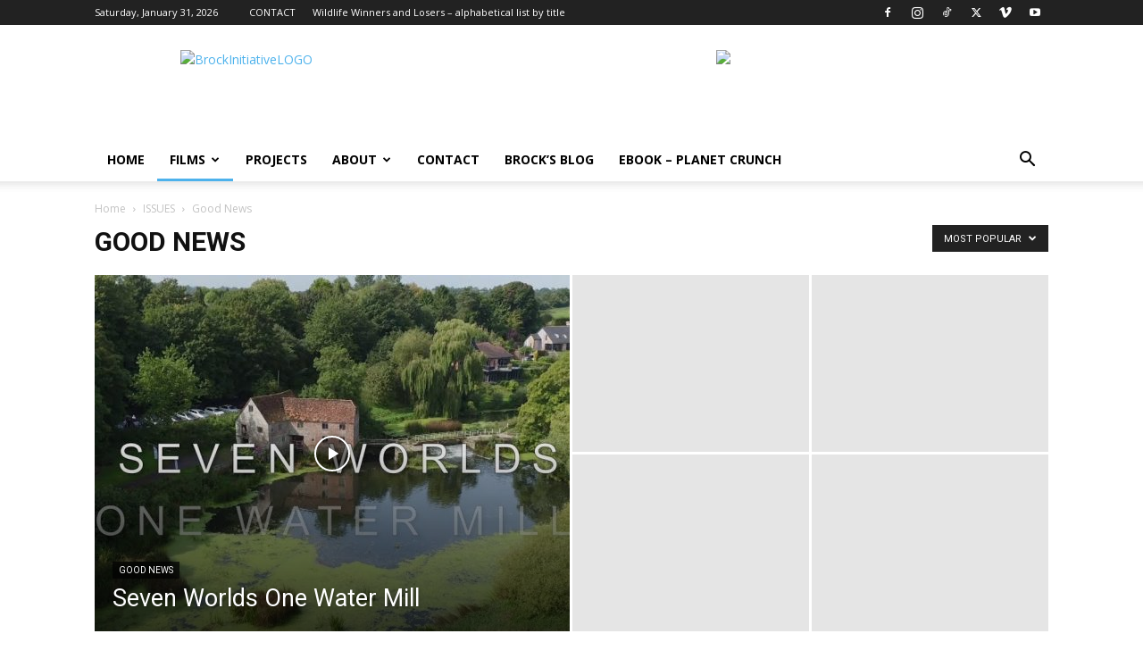

--- FILE ---
content_type: text/html; charset=UTF-8
request_url: https://brockinitiative.org/category/issues/good-news/?filter_by=popular
body_size: 19451
content:
<!doctype html >
<!--[if IE 8]>    <html class="ie8" lang="en"> <![endif]-->
<!--[if IE 9]>    <html class="ie9" lang="en"> <![endif]-->
<!--[if gt IE 8]><!--> <html lang="en-GB"> <!--<![endif]-->
<head>
    <title>Good News | The Brock Initiative</title>
    <meta charset="UTF-8" />
    <meta name="viewport" content="width=device-width, initial-scale=1.0">
    <link rel="pingback" href="https://brockinitiative.org/xmlrpc.php" />
    <meta name='robots' content='max-image-preview:large' />
<link rel="icon" type="image/png" href="https://23f.acc.mytemp.website/wp-content/uploads/2017/09/BI-Favicon-16x16-1.gif"><link rel='dns-prefetch' href='//fonts.googleapis.com' />
<link rel="alternate" type="application/rss+xml" title="The Brock Initiative &raquo; Feed" href="https://brockinitiative.org/feed/" />
<link rel="alternate" type="application/rss+xml" title="The Brock Initiative &raquo; Comments Feed" href="https://brockinitiative.org/comments/feed/" />
<link rel="alternate" type="application/rss+xml" title="The Brock Initiative &raquo; Good News Category Feed" href="https://brockinitiative.org/category/issues/good-news/feed/" />
		<!-- This site uses the Google Analytics by MonsterInsights plugin v9.11.1 - Using Analytics tracking - https://www.monsterinsights.com/ -->
							<script src="//www.googletagmanager.com/gtag/js?id=G-5KZS0ZX30G"  data-cfasync="false" data-wpfc-render="false" type="text/javascript" async></script>
			<script data-cfasync="false" data-wpfc-render="false" type="text/javascript">
				var mi_version = '9.11.1';
				var mi_track_user = true;
				var mi_no_track_reason = '';
								var MonsterInsightsDefaultLocations = {"page_location":"https:\/\/brockinitiative.org\/category\/issues\/good-news\/?filter_by=popular"};
								if ( typeof MonsterInsightsPrivacyGuardFilter === 'function' ) {
					var MonsterInsightsLocations = (typeof MonsterInsightsExcludeQuery === 'object') ? MonsterInsightsPrivacyGuardFilter( MonsterInsightsExcludeQuery ) : MonsterInsightsPrivacyGuardFilter( MonsterInsightsDefaultLocations );
				} else {
					var MonsterInsightsLocations = (typeof MonsterInsightsExcludeQuery === 'object') ? MonsterInsightsExcludeQuery : MonsterInsightsDefaultLocations;
				}

								var disableStrs = [
										'ga-disable-G-5KZS0ZX30G',
									];

				/* Function to detect opted out users */
				function __gtagTrackerIsOptedOut() {
					for (var index = 0; index < disableStrs.length; index++) {
						if (document.cookie.indexOf(disableStrs[index] + '=true') > -1) {
							return true;
						}
					}

					return false;
				}

				/* Disable tracking if the opt-out cookie exists. */
				if (__gtagTrackerIsOptedOut()) {
					for (var index = 0; index < disableStrs.length; index++) {
						window[disableStrs[index]] = true;
					}
				}

				/* Opt-out function */
				function __gtagTrackerOptout() {
					for (var index = 0; index < disableStrs.length; index++) {
						document.cookie = disableStrs[index] + '=true; expires=Thu, 31 Dec 2099 23:59:59 UTC; path=/';
						window[disableStrs[index]] = true;
					}
				}

				if ('undefined' === typeof gaOptout) {
					function gaOptout() {
						__gtagTrackerOptout();
					}
				}
								window.dataLayer = window.dataLayer || [];

				window.MonsterInsightsDualTracker = {
					helpers: {},
					trackers: {},
				};
				if (mi_track_user) {
					function __gtagDataLayer() {
						dataLayer.push(arguments);
					}

					function __gtagTracker(type, name, parameters) {
						if (!parameters) {
							parameters = {};
						}

						if (parameters.send_to) {
							__gtagDataLayer.apply(null, arguments);
							return;
						}

						if (type === 'event') {
														parameters.send_to = monsterinsights_frontend.v4_id;
							var hookName = name;
							if (typeof parameters['event_category'] !== 'undefined') {
								hookName = parameters['event_category'] + ':' + name;
							}

							if (typeof MonsterInsightsDualTracker.trackers[hookName] !== 'undefined') {
								MonsterInsightsDualTracker.trackers[hookName](parameters);
							} else {
								__gtagDataLayer('event', name, parameters);
							}
							
						} else {
							__gtagDataLayer.apply(null, arguments);
						}
					}

					__gtagTracker('js', new Date());
					__gtagTracker('set', {
						'developer_id.dZGIzZG': true,
											});
					if ( MonsterInsightsLocations.page_location ) {
						__gtagTracker('set', MonsterInsightsLocations);
					}
										__gtagTracker('config', 'G-5KZS0ZX30G', {"forceSSL":"true"} );
										window.gtag = __gtagTracker;										(function () {
						/* https://developers.google.com/analytics/devguides/collection/analyticsjs/ */
						/* ga and __gaTracker compatibility shim. */
						var noopfn = function () {
							return null;
						};
						var newtracker = function () {
							return new Tracker();
						};
						var Tracker = function () {
							return null;
						};
						var p = Tracker.prototype;
						p.get = noopfn;
						p.set = noopfn;
						p.send = function () {
							var args = Array.prototype.slice.call(arguments);
							args.unshift('send');
							__gaTracker.apply(null, args);
						};
						var __gaTracker = function () {
							var len = arguments.length;
							if (len === 0) {
								return;
							}
							var f = arguments[len - 1];
							if (typeof f !== 'object' || f === null || typeof f.hitCallback !== 'function') {
								if ('send' === arguments[0]) {
									var hitConverted, hitObject = false, action;
									if ('event' === arguments[1]) {
										if ('undefined' !== typeof arguments[3]) {
											hitObject = {
												'eventAction': arguments[3],
												'eventCategory': arguments[2],
												'eventLabel': arguments[4],
												'value': arguments[5] ? arguments[5] : 1,
											}
										}
									}
									if ('pageview' === arguments[1]) {
										if ('undefined' !== typeof arguments[2]) {
											hitObject = {
												'eventAction': 'page_view',
												'page_path': arguments[2],
											}
										}
									}
									if (typeof arguments[2] === 'object') {
										hitObject = arguments[2];
									}
									if (typeof arguments[5] === 'object') {
										Object.assign(hitObject, arguments[5]);
									}
									if ('undefined' !== typeof arguments[1].hitType) {
										hitObject = arguments[1];
										if ('pageview' === hitObject.hitType) {
											hitObject.eventAction = 'page_view';
										}
									}
									if (hitObject) {
										action = 'timing' === arguments[1].hitType ? 'timing_complete' : hitObject.eventAction;
										hitConverted = mapArgs(hitObject);
										__gtagTracker('event', action, hitConverted);
									}
								}
								return;
							}

							function mapArgs(args) {
								var arg, hit = {};
								var gaMap = {
									'eventCategory': 'event_category',
									'eventAction': 'event_action',
									'eventLabel': 'event_label',
									'eventValue': 'event_value',
									'nonInteraction': 'non_interaction',
									'timingCategory': 'event_category',
									'timingVar': 'name',
									'timingValue': 'value',
									'timingLabel': 'event_label',
									'page': 'page_path',
									'location': 'page_location',
									'title': 'page_title',
									'referrer' : 'page_referrer',
								};
								for (arg in args) {
																		if (!(!args.hasOwnProperty(arg) || !gaMap.hasOwnProperty(arg))) {
										hit[gaMap[arg]] = args[arg];
									} else {
										hit[arg] = args[arg];
									}
								}
								return hit;
							}

							try {
								f.hitCallback();
							} catch (ex) {
							}
						};
						__gaTracker.create = newtracker;
						__gaTracker.getByName = newtracker;
						__gaTracker.getAll = function () {
							return [];
						};
						__gaTracker.remove = noopfn;
						__gaTracker.loaded = true;
						window['__gaTracker'] = __gaTracker;
					})();
									} else {
										console.log("");
					(function () {
						function __gtagTracker() {
							return null;
						}

						window['__gtagTracker'] = __gtagTracker;
						window['gtag'] = __gtagTracker;
					})();
									}
			</script>
							<!-- / Google Analytics by MonsterInsights -->
		<style id='wp-img-auto-sizes-contain-inline-css' type='text/css'>
img:is([sizes=auto i],[sizes^="auto," i]){contain-intrinsic-size:3000px 1500px}
/*# sourceURL=wp-img-auto-sizes-contain-inline-css */
</style>
<style id='wp-emoji-styles-inline-css' type='text/css'>

	img.wp-smiley, img.emoji {
		display: inline !important;
		border: none !important;
		box-shadow: none !important;
		height: 1em !important;
		width: 1em !important;
		margin: 0 0.07em !important;
		vertical-align: -0.1em !important;
		background: none !important;
		padding: 0 !important;
	}
/*# sourceURL=wp-emoji-styles-inline-css */
</style>
<style id='classic-theme-styles-inline-css' type='text/css'>
/*! This file is auto-generated */
.wp-block-button__link{color:#fff;background-color:#32373c;border-radius:9999px;box-shadow:none;text-decoration:none;padding:calc(.667em + 2px) calc(1.333em + 2px);font-size:1.125em}.wp-block-file__button{background:#32373c;color:#fff;text-decoration:none}
/*# sourceURL=/wp-includes/css/classic-themes.min.css */
</style>
<link rel='stylesheet' id='td-plugin-framework-css' href='https://brockinitiative.org/wp-content/plugins/td-api-plugin/css/style.css?ver=6.9' type='text/css' media='all' />
<link rel='stylesheet' id='td-plugin-multi-purpose-css' href='https://brockinitiative.org/wp-content/plugins/td-composer/td-multi-purpose/style.css?ver=492e3cf54bd42df3b24a3de8e2307cafx' type='text/css' media='all' />
<link rel='stylesheet' id='google-fonts-style-css' href='https://fonts.googleapis.com/css?family=Open+Sans%3A400%2C600%2C700%7CRoboto%3A400%2C600%2C700&#038;display=swap&#038;ver=12.7.1' type='text/css' media='all' />
<link rel='stylesheet' id='td-theme-css' href='https://brockinitiative.org/wp-content/themes/Newspaper/style.css?ver=12.7.1' type='text/css' media='all' />
<style id='td-theme-inline-css' type='text/css'>@media (max-width:767px){.td-header-desktop-wrap{display:none}}@media (min-width:767px){.td-header-mobile-wrap{display:none}}</style>
<link rel='stylesheet' id='js_composer_front-css' href='https://brockinitiative.org/wp-content/plugins/js_composer/assets/css/js_composer.min.css?ver=7.9' type='text/css' media='all' />
<link rel='stylesheet' id='td-legacy-framework-front-style-css' href='https://brockinitiative.org/wp-content/plugins/td-composer/legacy/Newspaper/assets/css/td_legacy_main.css?ver=492e3cf54bd42df3b24a3de8e2307cafx' type='text/css' media='all' />
<link rel='stylesheet' id='td-standard-pack-framework-front-style-css' href='https://brockinitiative.org/wp-content/plugins/td-standard-pack/Newspaper/assets/css/td_standard_pack_main.css?ver=8ae1459a1d876d507918f73cef68310e' type='text/css' media='all' />
<link rel='stylesheet' id='tdb_style_cloud_templates_front-css' href='https://brockinitiative.org/wp-content/plugins/td-cloud-library/assets/css/tdb_main.css?ver=d578089f160957352b9b4ca6d880fd8f' type='text/css' media='all' />
<script type="text/javascript" src="https://brockinitiative.org/wp-content/plugins/google-analytics-for-wordpress/assets/js/frontend-gtag.min.js?ver=9.11.1" id="monsterinsights-frontend-script-js" async="async" data-wp-strategy="async"></script>
<script data-cfasync="false" data-wpfc-render="false" type="text/javascript" id='monsterinsights-frontend-script-js-extra'>/* <![CDATA[ */
var monsterinsights_frontend = {"js_events_tracking":"true","download_extensions":"doc,pdf,ppt,zip,xls,docx,pptx,xlsx","inbound_paths":"[]","home_url":"https:\/\/brockinitiative.org","hash_tracking":"false","v4_id":"G-5KZS0ZX30G"};/* ]]> */
</script>
<script type="text/javascript" src="https://brockinitiative.org/wp-includes/js/jquery/jquery.min.js?ver=3.7.1" id="jquery-core-js"></script>
<script type="text/javascript" src="https://brockinitiative.org/wp-includes/js/jquery/jquery-migrate.min.js?ver=3.4.1" id="jquery-migrate-js"></script>
<script></script><link rel="https://api.w.org/" href="https://brockinitiative.org/wp-json/" /><link rel="alternate" title="JSON" type="application/json" href="https://brockinitiative.org/wp-json/wp/v2/categories/140" /><link rel="EditURI" type="application/rsd+xml" title="RSD" href="https://brockinitiative.org/xmlrpc.php?rsd" />
<meta name="generator" content="WordPress 6.9" />
    <script>
        window.tdb_global_vars = {"wpRestUrl":"https:\/\/brockinitiative.org\/wp-json\/","permalinkStructure":"\/%postname%\/"};
        window.tdb_p_autoload_vars = {"isAjax":false,"isAdminBarShowing":false};
    </script>
    
    <style id="tdb-global-colors">:root{--accent-color:#fff}</style>

    
	<meta name="generator" content="Powered by WPBakery Page Builder - drag and drop page builder for WordPress."/>

<!-- JS generated by theme -->

<script type="text/javascript" id="td-generated-header-js">
    
    

	    var tdBlocksArray = []; //here we store all the items for the current page

	    // td_block class - each ajax block uses a object of this class for requests
	    function tdBlock() {
		    this.id = '';
		    this.block_type = 1; //block type id (1-234 etc)
		    this.atts = '';
		    this.td_column_number = '';
		    this.td_current_page = 1; //
		    this.post_count = 0; //from wp
		    this.found_posts = 0; //from wp
		    this.max_num_pages = 0; //from wp
		    this.td_filter_value = ''; //current live filter value
		    this.is_ajax_running = false;
		    this.td_user_action = ''; // load more or infinite loader (used by the animation)
		    this.header_color = '';
		    this.ajax_pagination_infinite_stop = ''; //show load more at page x
	    }

        // td_js_generator - mini detector
        ( function () {
            var htmlTag = document.getElementsByTagName("html")[0];

	        if ( navigator.userAgent.indexOf("MSIE 10.0") > -1 ) {
                htmlTag.className += ' ie10';
            }

            if ( !!navigator.userAgent.match(/Trident.*rv\:11\./) ) {
                htmlTag.className += ' ie11';
            }

	        if ( navigator.userAgent.indexOf("Edge") > -1 ) {
                htmlTag.className += ' ieEdge';
            }

            if ( /(iPad|iPhone|iPod)/g.test(navigator.userAgent) ) {
                htmlTag.className += ' td-md-is-ios';
            }

            var user_agent = navigator.userAgent.toLowerCase();
            if ( user_agent.indexOf("android") > -1 ) {
                htmlTag.className += ' td-md-is-android';
            }

            if ( -1 !== navigator.userAgent.indexOf('Mac OS X')  ) {
                htmlTag.className += ' td-md-is-os-x';
            }

            if ( /chrom(e|ium)/.test(navigator.userAgent.toLowerCase()) ) {
               htmlTag.className += ' td-md-is-chrome';
            }

            if ( -1 !== navigator.userAgent.indexOf('Firefox') ) {
                htmlTag.className += ' td-md-is-firefox';
            }

            if ( -1 !== navigator.userAgent.indexOf('Safari') && -1 === navigator.userAgent.indexOf('Chrome') ) {
                htmlTag.className += ' td-md-is-safari';
            }

            if( -1 !== navigator.userAgent.indexOf('IEMobile') ){
                htmlTag.className += ' td-md-is-iemobile';
            }

        })();

        var tdLocalCache = {};

        ( function () {
            "use strict";

            tdLocalCache = {
                data: {},
                remove: function (resource_id) {
                    delete tdLocalCache.data[resource_id];
                },
                exist: function (resource_id) {
                    return tdLocalCache.data.hasOwnProperty(resource_id) && tdLocalCache.data[resource_id] !== null;
                },
                get: function (resource_id) {
                    return tdLocalCache.data[resource_id];
                },
                set: function (resource_id, cachedData) {
                    tdLocalCache.remove(resource_id);
                    tdLocalCache.data[resource_id] = cachedData;
                }
            };
        })();

    
    
var td_viewport_interval_list=[{"limitBottom":767,"sidebarWidth":228},{"limitBottom":1018,"sidebarWidth":300},{"limitBottom":1140,"sidebarWidth":324}];
var td_animation_stack_effect="type0";
var tds_animation_stack=true;
var td_animation_stack_specific_selectors=".entry-thumb, img, .td-lazy-img";
var td_animation_stack_general_selectors=".td-animation-stack img, .td-animation-stack .entry-thumb, .post img, .td-animation-stack .td-lazy-img";
var tdc_is_installed="yes";
var tdc_domain_active=false;
var td_ajax_url="https:\/\/brockinitiative.org\/wp-admin\/admin-ajax.php?td_theme_name=Newspaper&v=12.7.1";
var td_get_template_directory_uri="https:\/\/brockinitiative.org\/wp-content\/plugins\/td-composer\/legacy\/common";
var tds_snap_menu="smart_snap_always";
var tds_logo_on_sticky="show_header_logo";
var tds_header_style="";
var td_please_wait="Please wait...";
var td_email_user_pass_incorrect="User or password incorrect!";
var td_email_user_incorrect="Email or username incorrect!";
var td_email_incorrect="Email incorrect!";
var td_user_incorrect="Username incorrect!";
var td_email_user_empty="Email or username empty!";
var td_pass_empty="Pass empty!";
var td_pass_pattern_incorrect="Invalid Pass Pattern!";
var td_retype_pass_incorrect="Retyped Pass incorrect!";
var tds_more_articles_on_post_enable="show";
var tds_more_articles_on_post_time_to_wait="";
var tds_more_articles_on_post_pages_distance_from_top=0;
var tds_captcha="";
var tds_theme_color_site_wide="#4db2ec";
var tds_smart_sidebar="enabled";
var tdThemeName="Newspaper";
var tdThemeNameWl="Newspaper";
var td_magnific_popup_translation_tPrev="Previous (Left arrow key)";
var td_magnific_popup_translation_tNext="Next (Right arrow key)";
var td_magnific_popup_translation_tCounter="%curr% of %total%";
var td_magnific_popup_translation_ajax_tError="The content from %url% could not be loaded.";
var td_magnific_popup_translation_image_tError="The image #%curr% could not be loaded.";
var tdBlockNonce="9a7dbb393d";
var tdMobileMenu="enabled";
var tdMobileSearch="enabled";
var tdDateNamesI18n={"month_names":["January","February","March","April","May","June","July","August","September","October","November","December"],"month_names_short":["Jan","Feb","Mar","Apr","May","Jun","Jul","Aug","Sep","Oct","Nov","Dec"],"day_names":["Sunday","Monday","Tuesday","Wednesday","Thursday","Friday","Saturday"],"day_names_short":["Sun","Mon","Tue","Wed","Thu","Fri","Sat"]};
var tdb_modal_confirm="Save";
var tdb_modal_cancel="Cancel";
var tdb_modal_confirm_alt="Yes";
var tdb_modal_cancel_alt="No";
var td_deploy_mode="deploy";
var td_ad_background_click_link="";
var td_ad_background_click_target="";
</script>


<!-- Header style compiled by theme -->

<style>.td-menu-background,.td-search-background{background-image:url('https://23f.acc.mytemp.website/wp-content/uploads/2017/09/8.jpg')}.white-popup-block:before{background-image:url('https://23f.acc.mytemp.website/wp-content/uploads/2017/09/8.jpg')}:root{--td_header_color:#222222}.td-footer-wrapper,.td-footer-wrapper .td_block_template_7 .td-block-title>*,.td-footer-wrapper .td_block_template_17 .td-block-title,.td-footer-wrapper .td-block-title-wrap .td-wrapper-pulldown-filter{background-color:#111111}.td-footer-wrapper::before{background-image:url('https://23f.acc.mytemp.website/wp-content/uploads/2017/12/globe-300x275.gif')}.td-footer-wrapper::before{background-size:cover}.td-footer-wrapper::before{background-position:center center}.td-footer-wrapper::before{opacity:0.1}.td-menu-background,.td-search-background{background-image:url('https://23f.acc.mytemp.website/wp-content/uploads/2017/09/8.jpg')}.white-popup-block:before{background-image:url('https://23f.acc.mytemp.website/wp-content/uploads/2017/09/8.jpg')}:root{--td_header_color:#222222}.td-footer-wrapper,.td-footer-wrapper .td_block_template_7 .td-block-title>*,.td-footer-wrapper .td_block_template_17 .td-block-title,.td-footer-wrapper .td-block-title-wrap .td-wrapper-pulldown-filter{background-color:#111111}.td-footer-wrapper::before{background-image:url('https://23f.acc.mytemp.website/wp-content/uploads/2017/12/globe-300x275.gif')}.td-footer-wrapper::before{background-size:cover}.td-footer-wrapper::before{background-position:center center}.td-footer-wrapper::before{opacity:0.1}</style>

<!-- Global site tag (gtag.js) - Google Analytics -->
<script async src="https://www.googletagmanager.com/gtag/js?id=UA-115008470-1"></script>
<script>
  window.dataLayer = window.dataLayer || [];
  function gtag(){dataLayer.push(arguments);}
  gtag('js', new Date());

  gtag('config', 'UA-115008470-1');
</script>



<script type="application/ld+json">
    {
        "@context": "https://schema.org",
        "@type": "BreadcrumbList",
        "itemListElement": [
            {
                "@type": "ListItem",
                "position": 1,
                "item": {
                    "@type": "WebSite",
                    "@id": "https://brockinitiative.org/",
                    "name": "Home"
                }
            },
            {
                "@type": "ListItem",
                "position": 2,
                    "item": {
                    "@type": "WebPage",
                    "@id": "https://brockinitiative.org/category/issues/",
                    "name": "ISSUES"
                }
            }
            ,{
                "@type": "ListItem",
                "position": 3,
                    "item": {
                    "@type": "WebPage",
                    "@id": "https://brockinitiative.org/category/issues/good-news/",
                    "name": "Good News"                                
                }
            }    
        ]
    }
</script>
<link rel="icon" href="https://brockinitiative.org/wp-content/uploads/2017/09/cropped-RB-SITEICON-32x32.gif" sizes="32x32" />
<link rel="icon" href="https://brockinitiative.org/wp-content/uploads/2017/09/cropped-RB-SITEICON-192x192.gif" sizes="192x192" />
<link rel="apple-touch-icon" href="https://brockinitiative.org/wp-content/uploads/2017/09/cropped-RB-SITEICON-180x180.gif" />
<meta name="msapplication-TileImage" content="https://brockinitiative.org/wp-content/uploads/2017/09/cropped-RB-SITEICON-270x270.gif" />

<!-- Button style compiled by theme -->

<style></style>

<noscript><style> .wpb_animate_when_almost_visible { opacity: 1; }</style></noscript>	<style id="tdw-css-placeholder"></style><style id='global-styles-inline-css' type='text/css'>
:root{--wp--preset--aspect-ratio--square: 1;--wp--preset--aspect-ratio--4-3: 4/3;--wp--preset--aspect-ratio--3-4: 3/4;--wp--preset--aspect-ratio--3-2: 3/2;--wp--preset--aspect-ratio--2-3: 2/3;--wp--preset--aspect-ratio--16-9: 16/9;--wp--preset--aspect-ratio--9-16: 9/16;--wp--preset--color--black: #000000;--wp--preset--color--cyan-bluish-gray: #abb8c3;--wp--preset--color--white: #ffffff;--wp--preset--color--pale-pink: #f78da7;--wp--preset--color--vivid-red: #cf2e2e;--wp--preset--color--luminous-vivid-orange: #ff6900;--wp--preset--color--luminous-vivid-amber: #fcb900;--wp--preset--color--light-green-cyan: #7bdcb5;--wp--preset--color--vivid-green-cyan: #00d084;--wp--preset--color--pale-cyan-blue: #8ed1fc;--wp--preset--color--vivid-cyan-blue: #0693e3;--wp--preset--color--vivid-purple: #9b51e0;--wp--preset--gradient--vivid-cyan-blue-to-vivid-purple: linear-gradient(135deg,rgb(6,147,227) 0%,rgb(155,81,224) 100%);--wp--preset--gradient--light-green-cyan-to-vivid-green-cyan: linear-gradient(135deg,rgb(122,220,180) 0%,rgb(0,208,130) 100%);--wp--preset--gradient--luminous-vivid-amber-to-luminous-vivid-orange: linear-gradient(135deg,rgb(252,185,0) 0%,rgb(255,105,0) 100%);--wp--preset--gradient--luminous-vivid-orange-to-vivid-red: linear-gradient(135deg,rgb(255,105,0) 0%,rgb(207,46,46) 100%);--wp--preset--gradient--very-light-gray-to-cyan-bluish-gray: linear-gradient(135deg,rgb(238,238,238) 0%,rgb(169,184,195) 100%);--wp--preset--gradient--cool-to-warm-spectrum: linear-gradient(135deg,rgb(74,234,220) 0%,rgb(151,120,209) 20%,rgb(207,42,186) 40%,rgb(238,44,130) 60%,rgb(251,105,98) 80%,rgb(254,248,76) 100%);--wp--preset--gradient--blush-light-purple: linear-gradient(135deg,rgb(255,206,236) 0%,rgb(152,150,240) 100%);--wp--preset--gradient--blush-bordeaux: linear-gradient(135deg,rgb(254,205,165) 0%,rgb(254,45,45) 50%,rgb(107,0,62) 100%);--wp--preset--gradient--luminous-dusk: linear-gradient(135deg,rgb(255,203,112) 0%,rgb(199,81,192) 50%,rgb(65,88,208) 100%);--wp--preset--gradient--pale-ocean: linear-gradient(135deg,rgb(255,245,203) 0%,rgb(182,227,212) 50%,rgb(51,167,181) 100%);--wp--preset--gradient--electric-grass: linear-gradient(135deg,rgb(202,248,128) 0%,rgb(113,206,126) 100%);--wp--preset--gradient--midnight: linear-gradient(135deg,rgb(2,3,129) 0%,rgb(40,116,252) 100%);--wp--preset--font-size--small: 11px;--wp--preset--font-size--medium: 20px;--wp--preset--font-size--large: 32px;--wp--preset--font-size--x-large: 42px;--wp--preset--font-size--regular: 15px;--wp--preset--font-size--larger: 50px;--wp--preset--spacing--20: 0.44rem;--wp--preset--spacing--30: 0.67rem;--wp--preset--spacing--40: 1rem;--wp--preset--spacing--50: 1.5rem;--wp--preset--spacing--60: 2.25rem;--wp--preset--spacing--70: 3.38rem;--wp--preset--spacing--80: 5.06rem;--wp--preset--shadow--natural: 6px 6px 9px rgba(0, 0, 0, 0.2);--wp--preset--shadow--deep: 12px 12px 50px rgba(0, 0, 0, 0.4);--wp--preset--shadow--sharp: 6px 6px 0px rgba(0, 0, 0, 0.2);--wp--preset--shadow--outlined: 6px 6px 0px -3px rgb(255, 255, 255), 6px 6px rgb(0, 0, 0);--wp--preset--shadow--crisp: 6px 6px 0px rgb(0, 0, 0);}:where(.is-layout-flex){gap: 0.5em;}:where(.is-layout-grid){gap: 0.5em;}body .is-layout-flex{display: flex;}.is-layout-flex{flex-wrap: wrap;align-items: center;}.is-layout-flex > :is(*, div){margin: 0;}body .is-layout-grid{display: grid;}.is-layout-grid > :is(*, div){margin: 0;}:where(.wp-block-columns.is-layout-flex){gap: 2em;}:where(.wp-block-columns.is-layout-grid){gap: 2em;}:where(.wp-block-post-template.is-layout-flex){gap: 1.25em;}:where(.wp-block-post-template.is-layout-grid){gap: 1.25em;}.has-black-color{color: var(--wp--preset--color--black) !important;}.has-cyan-bluish-gray-color{color: var(--wp--preset--color--cyan-bluish-gray) !important;}.has-white-color{color: var(--wp--preset--color--white) !important;}.has-pale-pink-color{color: var(--wp--preset--color--pale-pink) !important;}.has-vivid-red-color{color: var(--wp--preset--color--vivid-red) !important;}.has-luminous-vivid-orange-color{color: var(--wp--preset--color--luminous-vivid-orange) !important;}.has-luminous-vivid-amber-color{color: var(--wp--preset--color--luminous-vivid-amber) !important;}.has-light-green-cyan-color{color: var(--wp--preset--color--light-green-cyan) !important;}.has-vivid-green-cyan-color{color: var(--wp--preset--color--vivid-green-cyan) !important;}.has-pale-cyan-blue-color{color: var(--wp--preset--color--pale-cyan-blue) !important;}.has-vivid-cyan-blue-color{color: var(--wp--preset--color--vivid-cyan-blue) !important;}.has-vivid-purple-color{color: var(--wp--preset--color--vivid-purple) !important;}.has-black-background-color{background-color: var(--wp--preset--color--black) !important;}.has-cyan-bluish-gray-background-color{background-color: var(--wp--preset--color--cyan-bluish-gray) !important;}.has-white-background-color{background-color: var(--wp--preset--color--white) !important;}.has-pale-pink-background-color{background-color: var(--wp--preset--color--pale-pink) !important;}.has-vivid-red-background-color{background-color: var(--wp--preset--color--vivid-red) !important;}.has-luminous-vivid-orange-background-color{background-color: var(--wp--preset--color--luminous-vivid-orange) !important;}.has-luminous-vivid-amber-background-color{background-color: var(--wp--preset--color--luminous-vivid-amber) !important;}.has-light-green-cyan-background-color{background-color: var(--wp--preset--color--light-green-cyan) !important;}.has-vivid-green-cyan-background-color{background-color: var(--wp--preset--color--vivid-green-cyan) !important;}.has-pale-cyan-blue-background-color{background-color: var(--wp--preset--color--pale-cyan-blue) !important;}.has-vivid-cyan-blue-background-color{background-color: var(--wp--preset--color--vivid-cyan-blue) !important;}.has-vivid-purple-background-color{background-color: var(--wp--preset--color--vivid-purple) !important;}.has-black-border-color{border-color: var(--wp--preset--color--black) !important;}.has-cyan-bluish-gray-border-color{border-color: var(--wp--preset--color--cyan-bluish-gray) !important;}.has-white-border-color{border-color: var(--wp--preset--color--white) !important;}.has-pale-pink-border-color{border-color: var(--wp--preset--color--pale-pink) !important;}.has-vivid-red-border-color{border-color: var(--wp--preset--color--vivid-red) !important;}.has-luminous-vivid-orange-border-color{border-color: var(--wp--preset--color--luminous-vivid-orange) !important;}.has-luminous-vivid-amber-border-color{border-color: var(--wp--preset--color--luminous-vivid-amber) !important;}.has-light-green-cyan-border-color{border-color: var(--wp--preset--color--light-green-cyan) !important;}.has-vivid-green-cyan-border-color{border-color: var(--wp--preset--color--vivid-green-cyan) !important;}.has-pale-cyan-blue-border-color{border-color: var(--wp--preset--color--pale-cyan-blue) !important;}.has-vivid-cyan-blue-border-color{border-color: var(--wp--preset--color--vivid-cyan-blue) !important;}.has-vivid-purple-border-color{border-color: var(--wp--preset--color--vivid-purple) !important;}.has-vivid-cyan-blue-to-vivid-purple-gradient-background{background: var(--wp--preset--gradient--vivid-cyan-blue-to-vivid-purple) !important;}.has-light-green-cyan-to-vivid-green-cyan-gradient-background{background: var(--wp--preset--gradient--light-green-cyan-to-vivid-green-cyan) !important;}.has-luminous-vivid-amber-to-luminous-vivid-orange-gradient-background{background: var(--wp--preset--gradient--luminous-vivid-amber-to-luminous-vivid-orange) !important;}.has-luminous-vivid-orange-to-vivid-red-gradient-background{background: var(--wp--preset--gradient--luminous-vivid-orange-to-vivid-red) !important;}.has-very-light-gray-to-cyan-bluish-gray-gradient-background{background: var(--wp--preset--gradient--very-light-gray-to-cyan-bluish-gray) !important;}.has-cool-to-warm-spectrum-gradient-background{background: var(--wp--preset--gradient--cool-to-warm-spectrum) !important;}.has-blush-light-purple-gradient-background{background: var(--wp--preset--gradient--blush-light-purple) !important;}.has-blush-bordeaux-gradient-background{background: var(--wp--preset--gradient--blush-bordeaux) !important;}.has-luminous-dusk-gradient-background{background: var(--wp--preset--gradient--luminous-dusk) !important;}.has-pale-ocean-gradient-background{background: var(--wp--preset--gradient--pale-ocean) !important;}.has-electric-grass-gradient-background{background: var(--wp--preset--gradient--electric-grass) !important;}.has-midnight-gradient-background{background: var(--wp--preset--gradient--midnight) !important;}.has-small-font-size{font-size: var(--wp--preset--font-size--small) !important;}.has-medium-font-size{font-size: var(--wp--preset--font-size--medium) !important;}.has-large-font-size{font-size: var(--wp--preset--font-size--large) !important;}.has-x-large-font-size{font-size: var(--wp--preset--font-size--x-large) !important;}
/*# sourceURL=global-styles-inline-css */
</style>
</head>

<body data-rsssl=1 class="archive category category-good-news category-140 wp-theme-Newspaper td-standard-pack global-block-template-1 td_category_template_1 td_category_top_posts_style_1 wpb-js-composer js-comp-ver-7.9 vc_responsive td-animation-stack-type0 td-full-layout" itemscope="itemscope" itemtype="https://schema.org/WebPage">

<div class="td-scroll-up" data-style="style1"><i class="td-icon-menu-up"></i></div>
    <div class="td-menu-background" style="visibility:hidden"></div>
<div id="td-mobile-nav" style="visibility:hidden">
    <div class="td-mobile-container">
        <!-- mobile menu top section -->
        <div class="td-menu-socials-wrap">
            <!-- socials -->
            <div class="td-menu-socials">
                
        <span class="td-social-icon-wrap">
            <a target="_blank" href="https://www.facebook.com/BrockInitiative" title="Facebook">
                <i class="td-icon-font td-icon-facebook"></i>
                <span style="display: none">Facebook</span>
            </a>
        </span>
        <span class="td-social-icon-wrap">
            <a target="_blank" href="https://www.instagram.com/brock_initiative/" title="Instagram">
                <i class="td-icon-font td-icon-instagram"></i>
                <span style="display: none">Instagram</span>
            </a>
        </span>
        <span class="td-social-icon-wrap">
            <a target="_blank" href="https://www.tiktok.com/@brockinitiative" title="TikTok">
                <i class="td-icon-font td-icon-tiktok"></i>
                <span style="display: none">TikTok</span>
            </a>
        </span>
        <span class="td-social-icon-wrap">
            <a target="_blank" href="https://twitter.com/brockinitiative" title="Twitter">
                <i class="td-icon-font td-icon-twitter"></i>
                <span style="display: none">Twitter</span>
            </a>
        </span>
        <span class="td-social-icon-wrap">
            <a target="_blank" href="https://vimeo.com/brockinitiative" title="Vimeo">
                <i class="td-icon-font td-icon-vimeo"></i>
                <span style="display: none">Vimeo</span>
            </a>
        </span>
        <span class="td-social-icon-wrap">
            <a target="_blank" href="https://www.youtube.com/user/brockinitiative" title="Youtube">
                <i class="td-icon-font td-icon-youtube"></i>
                <span style="display: none">Youtube</span>
            </a>
        </span>            </div>
            <!-- close button -->
            <div class="td-mobile-close">
                <span><i class="td-icon-close-mobile"></i></span>
            </div>
        </div>

        <!-- login section -->
        
        <!-- menu section -->
        <div class="td-mobile-content">
            <div class="menu-main-header-menu-container"><ul id="menu-main-header-menu" class="td-mobile-main-menu"><li id="menu-item-918" class="menu-item menu-item-type-post_type menu-item-object-page menu-item-home menu-item-first menu-item-918"><a href="https://brockinitiative.org/">HOME</a></li>
<li id="menu-item-1208" class="menu-item menu-item-type-custom menu-item-object-custom current-menu-ancestor menu-item-has-children menu-item-1208"><a href="#">FILMS<i class="td-icon-menu-right td-element-after"></i></a>
<ul class="sub-menu">
	<li id="menu-item-4782" class="menu-item menu-item-type-taxonomy menu-item-object-category menu-item-has-children menu-item-4782"><a href="https://brockinitiative.org/category/poodunnit-a-wildlife-detective-story/">Poodunnit? A Wildlife Detective Story<i class="td-icon-menu-right td-element-after"></i></a>
	<ul class="sub-menu">
		<li id="menu-item-4786" class="menu-item menu-item-type-post_type menu-item-object-post menu-item-4786"><a href="https://brockinitiative.org/poodunnit-intro-promo/">POODUNNIT? Intro Promo</a></li>
		<li id="menu-item-4823" class="menu-item menu-item-type-post_type menu-item-object-post menu-item-4823"><a href="https://brockinitiative.org/poodunnit-protests-promo/">“POODUNNIT?” Protests Promo</a></li>
		<li id="menu-item-4822" class="menu-item menu-item-type-post_type menu-item-object-post menu-item-4822"><a href="https://brockinitiative.org/poodunnit-logos-poo-promo/">“POODUNNIT?” Logos/Poo Promo</a></li>
		<li id="menu-item-4824" class="menu-item menu-item-type-post_type menu-item-object-post menu-item-4824"><a href="https://brockinitiative.org/poodunnit-maps-promo/">“POODUNNIT?” Maps Promo</a></li>
		<li id="menu-item-4825" class="menu-item menu-item-type-post_type menu-item-object-post menu-item-4825"><a href="https://brockinitiative.org/poodunnit-tourism-promo/">“POODUNNIT?” Tourism Promo</a></li>
		<li id="menu-item-4827" class="menu-item menu-item-type-post_type menu-item-object-post menu-item-4827"><a href="https://brockinitiative.org/poodunnit-harvest-mice-promo/">“POODUNNIT?” Harvest Mice Promo</a></li>
		<li id="menu-item-4790" class="menu-item menu-item-type-post_type menu-item-object-post menu-item-4790"><a href="https://brockinitiative.org/poodunnit-heron-promo/">“POODUNNIT?” Heron Promo</a></li>
		<li id="menu-item-4828" class="menu-item menu-item-type-post_type menu-item-object-post menu-item-4828"><a href="https://brockinitiative.org/poodunnit-birds-promo/">“POODUNNIT?” Birds Promo</a></li>
		<li id="menu-item-4794" class="menu-item menu-item-type-post_type menu-item-object-post menu-item-4794"><a href="https://brockinitiative.org/poodunnit-pollution-promo/">POODUNNIT?” Pollution Promo</a></li>
	</ul>
</li>
	<li id="menu-item-1828" class="menu-item menu-item-type-taxonomy menu-item-object-category menu-item-1828"><a href="https://brockinitiative.org/category/planet-crunch/">Planet Crunch</a></li>
	<li id="menu-item-696" class="menu-item menu-item-type-taxonomy menu-item-object-category menu-item-has-children menu-item-696"><a href="https://brockinitiative.org/category/habitat/">HABITAT<i class="td-icon-menu-right td-element-after"></i></a>
	<ul class="sub-menu">
		<li id="menu-item-770" class="menu-item menu-item-type-taxonomy menu-item-object-category menu-item-770"><a href="https://brockinitiative.org/category/habitat/coast/">Coast</a></li>
		<li id="menu-item-771" class="menu-item menu-item-type-taxonomy menu-item-object-category menu-item-771"><a href="https://brockinitiative.org/category/habitat/desert/">Desert</a></li>
		<li id="menu-item-772" class="menu-item menu-item-type-taxonomy menu-item-object-category menu-item-772"><a href="https://brockinitiative.org/category/habitat/farmland/">Farmland</a></li>
		<li id="menu-item-750" class="menu-item menu-item-type-taxonomy menu-item-object-category menu-item-750"><a href="https://brockinitiative.org/category/habitat/forests-habitat/">Forests</a></li>
		<li id="menu-item-751" class="menu-item menu-item-type-taxonomy menu-item-object-category menu-item-751"><a href="https://brockinitiative.org/category/habitat/freshwater/">Freshwater</a></li>
		<li id="menu-item-752" class="menu-item menu-item-type-taxonomy menu-item-object-category menu-item-752"><a href="https://brockinitiative.org/category/habitat/global-habitat/">Global</a></li>
		<li id="menu-item-753" class="menu-item menu-item-type-taxonomy menu-item-object-category menu-item-753"><a href="https://brockinitiative.org/category/habitat/ice/">Ice</a></li>
		<li id="menu-item-754" class="menu-item menu-item-type-taxonomy menu-item-object-category menu-item-754"><a href="https://brockinitiative.org/category/habitat/island/">Island</a></li>
		<li id="menu-item-755" class="menu-item menu-item-type-taxonomy menu-item-object-category menu-item-755"><a href="https://brockinitiative.org/category/habitat/lake/">Lake</a></li>
		<li id="menu-item-756" class="menu-item menu-item-type-taxonomy menu-item-object-category menu-item-756"><a href="https://brockinitiative.org/category/habitat/marine/">Marine</a></li>
		<li id="menu-item-757" class="menu-item menu-item-type-taxonomy menu-item-object-category menu-item-757"><a href="https://brockinitiative.org/category/habitat/mountains/">Mountains</a></li>
		<li id="menu-item-758" class="menu-item menu-item-type-taxonomy menu-item-object-category menu-item-758"><a href="https://brockinitiative.org/category/habitat/new-city/">New City</a></li>
		<li id="menu-item-760" class="menu-item menu-item-type-taxonomy menu-item-object-category menu-item-760"><a href="https://brockinitiative.org/category/habitat/pine-forest/">Pine Forest</a></li>
		<li id="menu-item-1304" class="menu-item menu-item-type-taxonomy menu-item-object-category menu-item-1304"><a href="https://brockinitiative.org/category/habitat/polar/">Polar</a></li>
		<li id="menu-item-761" class="menu-item menu-item-type-taxonomy menu-item-object-category menu-item-761"><a href="https://brockinitiative.org/category/habitat/ponds/">Ponds</a></li>
		<li id="menu-item-762" class="menu-item menu-item-type-taxonomy menu-item-object-category menu-item-762"><a href="https://brockinitiative.org/category/habitat/river/">River</a></li>
		<li id="menu-item-763" class="menu-item menu-item-type-taxonomy menu-item-object-category menu-item-763"><a href="https://brockinitiative.org/category/habitat/savanna/">Savanna</a></li>
		<li id="menu-item-764" class="menu-item menu-item-type-taxonomy menu-item-object-category menu-item-764"><a href="https://brockinitiative.org/category/habitat/sea/">Sea</a></li>
		<li id="menu-item-765" class="menu-item menu-item-type-taxonomy menu-item-object-category menu-item-765"><a href="https://brockinitiative.org/category/habitat/semi-desert/">Semi-desert</a></li>
		<li id="menu-item-766" class="menu-item menu-item-type-taxonomy menu-item-object-category menu-item-766"><a href="https://brockinitiative.org/category/habitat/somerset/">Somerset</a></li>
		<li id="menu-item-767" class="menu-item menu-item-type-taxonomy menu-item-object-category menu-item-767"><a href="https://brockinitiative.org/category/habitat/tundra/">Tundra</a></li>
		<li id="menu-item-769" class="menu-item menu-item-type-taxonomy menu-item-object-category menu-item-769"><a href="https://brockinitiative.org/category/habitat/wetlands/">Wetlands</a></li>
		<li id="menu-item-759" class="menu-item menu-item-type-taxonomy menu-item-object-category menu-item-759"><a href="https://brockinitiative.org/category/habitat/various-habitats/">Various habitats</a></li>
	</ul>
</li>
	<li id="menu-item-698" class="menu-item menu-item-type-taxonomy menu-item-object-category menu-item-has-children menu-item-698"><a href="https://brockinitiative.org/category/species/">SPECIES<i class="td-icon-menu-right td-element-after"></i></a>
	<ul class="sub-menu">
		<li id="menu-item-1306" class="menu-item menu-item-type-taxonomy menu-item-object-category menu-item-1306"><a href="https://brockinitiative.org/category/species/arctic-fox/">Arctic Fox</a></li>
		<li id="menu-item-853" class="menu-item menu-item-type-taxonomy menu-item-object-category menu-item-853"><a href="https://brockinitiative.org/category/species/arowana/">Arowana</a></li>
		<li id="menu-item-854" class="menu-item menu-item-type-taxonomy menu-item-object-category menu-item-854"><a href="https://brockinitiative.org/category/species/avocet/">Avocet</a></li>
		<li id="menu-item-855" class="menu-item menu-item-type-taxonomy menu-item-object-category menu-item-855"><a href="https://brockinitiative.org/category/species/bearded-vulture/">Bearded Vulture</a></li>
		<li id="menu-item-856" class="menu-item menu-item-type-taxonomy menu-item-object-category menu-item-856"><a href="https://brockinitiative.org/category/species/birds-of-prey/">Birds of Prey</a></li>
		<li id="menu-item-857" class="menu-item menu-item-type-taxonomy menu-item-object-category menu-item-857"><a href="https://brockinitiative.org/category/species/bluefin-tuna/">Bluefin Tuna</a></li>
		<li id="menu-item-858" class="menu-item menu-item-type-taxonomy menu-item-object-category menu-item-858"><a href="https://brockinitiative.org/category/species/bongos/">Bongos</a></li>
		<li id="menu-item-860" class="menu-item menu-item-type-taxonomy menu-item-object-category menu-item-860"><a href="https://brockinitiative.org/category/species/chimps/">Chimps</a></li>
		<li id="menu-item-861" class="menu-item menu-item-type-taxonomy menu-item-object-category menu-item-861"><a href="https://brockinitiative.org/category/species/coot/">Coot</a></li>
		<li id="menu-item-862" class="menu-item menu-item-type-taxonomy menu-item-object-category menu-item-862"><a href="https://brockinitiative.org/category/species/crocodile/">Crocodile</a></li>
		<li id="menu-item-863" class="menu-item menu-item-type-taxonomy menu-item-object-category menu-item-863"><a href="https://brockinitiative.org/category/species/crowned-crane/">Crowned Crane</a></li>
		<li id="menu-item-864" class="menu-item menu-item-type-taxonomy menu-item-object-category menu-item-864"><a href="https://brockinitiative.org/category/species/crowned-eagle/">Crowned Eagle</a></li>
		<li id="menu-item-1163" class="menu-item menu-item-type-taxonomy menu-item-object-category menu-item-1163"><a href="https://brockinitiative.org/category/species/echo-parakeet/">Echo parakeet</a></li>
		<li id="menu-item-865" class="menu-item menu-item-type-taxonomy menu-item-object-category menu-item-865"><a href="https://brockinitiative.org/category/species/eel/">Eel</a></li>
		<li id="menu-item-866" class="menu-item menu-item-type-taxonomy menu-item-object-category menu-item-866"><a href="https://brockinitiative.org/category/species/egret/">Egret</a></li>
		<li id="menu-item-867" class="menu-item menu-item-type-taxonomy menu-item-object-category menu-item-867"><a href="https://brockinitiative.org/category/species/elephants/">Elephants</a></li>
		<li id="menu-item-868" class="menu-item menu-item-type-taxonomy menu-item-object-category menu-item-868"><a href="https://brockinitiative.org/category/species/frogs/">Frogs</a></li>
		<li id="menu-item-869" class="menu-item menu-item-type-taxonomy menu-item-object-category menu-item-869"><a href="https://brockinitiative.org/category/species/fulmar/">Fulmar</a></li>
		<li id="menu-item-870" class="menu-item menu-item-type-taxonomy menu-item-object-category menu-item-870"><a href="https://brockinitiative.org/category/species/giraffe/">Giraffe</a></li>
		<li id="menu-item-871" class="menu-item menu-item-type-taxonomy menu-item-object-category menu-item-871"><a href="https://brockinitiative.org/category/species/grey-seals/">Grey Seals</a></li>
		<li id="menu-item-872" class="menu-item menu-item-type-taxonomy menu-item-object-category menu-item-872"><a href="https://brockinitiative.org/category/species/heron/">Heron</a></li>
		<li id="menu-item-873" class="menu-item menu-item-type-taxonomy menu-item-object-category menu-item-873"><a href="https://brockinitiative.org/category/species/hippo/">Hippo</a></li>
		<li id="menu-item-874" class="menu-item menu-item-type-taxonomy menu-item-object-category menu-item-874"><a href="https://brockinitiative.org/category/species/iberian-lynx/">Iberian Lynx</a></li>
		<li id="menu-item-875" class="menu-item menu-item-type-taxonomy menu-item-object-category menu-item-875"><a href="https://brockinitiative.org/category/species/insects-species/">Insects</a></li>
		<li id="menu-item-876" class="menu-item menu-item-type-taxonomy menu-item-object-category menu-item-876"><a href="https://brockinitiative.org/category/species/lion/">Lion</a></li>
		<li id="menu-item-877" class="menu-item menu-item-type-taxonomy menu-item-object-category menu-item-877"><a href="https://brockinitiative.org/category/species/lizards/">Lizards</a></li>
		<li id="menu-item-1182" class="menu-item menu-item-type-taxonomy menu-item-object-category menu-item-1182"><a href="https://brockinitiative.org/category/species/mauritius-kestrel/">Mauritius Kestrel</a></li>
		<li id="menu-item-878" class="menu-item menu-item-type-taxonomy menu-item-object-category menu-item-878"><a href="https://brockinitiative.org/category/species/moorhen/">Moorhen</a></li>
		<li id="menu-item-879" class="menu-item menu-item-type-taxonomy menu-item-object-category menu-item-879"><a href="https://brockinitiative.org/category/species/mountain-tapir/">Mountain Tapir</a></li>
		<li id="menu-item-1185" class="menu-item menu-item-type-taxonomy menu-item-object-category menu-item-1185"><a href="https://brockinitiative.org/category/species/north-atlantic-right-whale/">North Atlantic Right Whale</a></li>
		<li id="menu-item-880" class="menu-item menu-item-type-taxonomy menu-item-object-category menu-item-880"><a href="https://brockinitiative.org/category/species/osprey/">Osprey</a></li>
		<li id="menu-item-1187" class="menu-item menu-item-type-taxonomy menu-item-object-category menu-item-1187"><a href="https://brockinitiative.org/category/species/pink-pigeon/">Pink Pigeon</a></li>
		<li id="menu-item-881" class="menu-item menu-item-type-taxonomy menu-item-object-category menu-item-881"><a href="https://brockinitiative.org/category/species/red-squirrel/">Red Squirrel</a></li>
		<li id="menu-item-882" class="menu-item menu-item-type-taxonomy menu-item-object-category menu-item-882"><a href="https://brockinitiative.org/category/species/rhinos/">Rhinos</a></li>
		<li id="menu-item-883" class="menu-item menu-item-type-taxonomy menu-item-object-category menu-item-883"><a href="https://brockinitiative.org/category/species/salmon/">Salmon</a></li>
		<li id="menu-item-884" class="menu-item menu-item-type-taxonomy menu-item-object-category menu-item-884"><a href="https://brockinitiative.org/category/species/shark/">Shark</a></li>
		<li id="menu-item-1192" class="menu-item menu-item-type-taxonomy menu-item-object-category menu-item-1192"><a href="https://brockinitiative.org/category/species/shelduck/">Shelduck</a></li>
		<li id="menu-item-885" class="menu-item menu-item-type-taxonomy menu-item-object-category menu-item-885"><a href="https://brockinitiative.org/category/species/spixs-macaw/">Spix&#8217;s Macaw</a></li>
		<li id="menu-item-886" class="menu-item menu-item-type-taxonomy menu-item-object-category menu-item-886"><a href="https://brockinitiative.org/category/species/spoon-billed-sandpiper/">Spoon-billed Sandpiper</a></li>
		<li id="menu-item-887" class="menu-item menu-item-type-taxonomy menu-item-object-category menu-item-887"><a href="https://brockinitiative.org/category/species/trees/">Trees</a></li>
		<li id="menu-item-888" class="menu-item menu-item-type-taxonomy menu-item-object-category menu-item-888"><a href="https://brockinitiative.org/category/species/turtles/">Turtles</a></li>
		<li id="menu-item-890" class="menu-item menu-item-type-taxonomy menu-item-object-category menu-item-890"><a href="https://brockinitiative.org/category/species/vultures/">Vultures</a></li>
		<li id="menu-item-891" class="menu-item menu-item-type-taxonomy menu-item-object-category menu-item-891"><a href="https://brockinitiative.org/category/species/water-voles/">Water Voles</a></li>
		<li id="menu-item-892" class="menu-item menu-item-type-taxonomy menu-item-object-category menu-item-892"><a href="https://brockinitiative.org/category/species/whale/">Whale</a></li>
		<li id="menu-item-893" class="menu-item menu-item-type-taxonomy menu-item-object-category menu-item-893"><a href="https://brockinitiative.org/category/species/white-stork/">White Stork</a></li>
		<li id="menu-item-894" class="menu-item menu-item-type-taxonomy menu-item-object-category menu-item-894"><a href="https://brockinitiative.org/category/species/wolves/">Wolves</a></li>
		<li id="menu-item-895" class="menu-item menu-item-type-taxonomy menu-item-object-category menu-item-895"><a href="https://brockinitiative.org/category/species/zinos-petrel/">Zino&#8217;s Petrel</a></li>
		<li id="menu-item-889" class="menu-item menu-item-type-taxonomy menu-item-object-category menu-item-889"><a href="https://brockinitiative.org/category/species/various-species/">Various species</a></li>
	</ul>
</li>
	<li id="menu-item-697" class="menu-item menu-item-type-taxonomy menu-item-object-category current-category-ancestor current-menu-ancestor current-menu-parent current-category-parent menu-item-has-children menu-item-697"><a href="https://brockinitiative.org/category/issues/">ISSUES<i class="td-icon-menu-right td-element-after"></i></a>
	<ul class="sub-menu">
		<li id="menu-item-829" class="menu-item menu-item-type-taxonomy menu-item-object-category menu-item-829"><a href="https://brockinitiative.org/category/issues/agriculture/">Agriculture</a></li>
		<li id="menu-item-832" class="menu-item menu-item-type-taxonomy menu-item-object-category menu-item-832"><a href="https://brockinitiative.org/category/issues/cattle-industry/">Cattle Industry</a></li>
		<li id="menu-item-833" class="menu-item menu-item-type-taxonomy menu-item-object-category menu-item-833"><a href="https://brockinitiative.org/category/issues/climate-change/">Climate Change</a></li>
		<li id="menu-item-835" class="menu-item menu-item-type-taxonomy menu-item-object-category menu-item-835"><a href="https://brockinitiative.org/category/issues/corporate-power/">Corporate Power</a></li>
		<li id="menu-item-836" class="menu-item menu-item-type-taxonomy menu-item-object-category menu-item-836"><a href="https://brockinitiative.org/category/issues/deforestation/">Deforestation</a></li>
		<li id="menu-item-837" class="menu-item menu-item-type-taxonomy menu-item-object-category menu-item-837"><a href="https://brockinitiative.org/category/issues/drainage/">Drainage</a></li>
		<li id="menu-item-838" class="menu-item menu-item-type-taxonomy menu-item-object-category menu-item-838"><a href="https://brockinitiative.org/category/issues/ecotourism/">Ecotourism</a></li>
		<li id="menu-item-1307" class="menu-item menu-item-type-taxonomy menu-item-object-category menu-item-1307"><a href="https://brockinitiative.org/category/issues/fashion/">Fashion</a></li>
		<li id="menu-item-841" class="menu-item menu-item-type-taxonomy menu-item-object-category menu-item-841"><a href="https://brockinitiative.org/category/issues/fishermen/">Fishermen</a></li>
		<li id="menu-item-842" class="menu-item menu-item-type-taxonomy menu-item-object-category menu-item-842"><a href="https://brockinitiative.org/category/issues/fishing/">Fishing</a></li>
		<li id="menu-item-840" class="menu-item menu-item-type-taxonomy menu-item-object-category menu-item-840"><a href="https://brockinitiative.org/category/issues/fish-trade/">Fish Trade</a></li>
		<li id="menu-item-839" class="menu-item menu-item-type-taxonomy menu-item-object-category menu-item-839"><a href="https://brockinitiative.org/category/issues/education/">Education</a></li>
		<li id="menu-item-773" class="menu-item menu-item-type-taxonomy menu-item-object-category menu-item-773"><a href="https://brockinitiative.org/category/issues/fungus/">Fungus</a></li>
		<li id="menu-item-774" class="menu-item menu-item-type-taxonomy menu-item-object-category current-menu-item menu-item-774"><a href="https://brockinitiative.org/category/issues/good-news/">Good News</a></li>
		<li id="menu-item-775" class="menu-item menu-item-type-taxonomy menu-item-object-category menu-item-775"><a href="https://brockinitiative.org/category/issues/grey-squirrel-issues/">Grey Squirrel</a></li>
		<li id="menu-item-776" class="menu-item menu-item-type-taxonomy menu-item-object-category menu-item-776"><a href="https://brockinitiative.org/category/issues/health/">Health</a></li>
		<li id="menu-item-777" class="menu-item menu-item-type-taxonomy menu-item-object-category menu-item-777"><a href="https://brockinitiative.org/category/issues/human-conflict/">Human Conflict</a></li>
		<li id="menu-item-778" class="menu-item menu-item-type-taxonomy menu-item-object-category menu-item-778"><a href="https://brockinitiative.org/category/issues/human-consumption/">Human Consumption</a></li>
		<li id="menu-item-780" class="menu-item menu-item-type-taxonomy menu-item-object-category menu-item-780"><a href="https://brockinitiative.org/category/issues/mink/">Mink</a></li>
		<li id="menu-item-781" class="menu-item menu-item-type-taxonomy menu-item-object-category menu-item-781"><a href="https://brockinitiative.org/category/issues/multiple-use/">Multiple Use</a></li>
		<li id="menu-item-783" class="menu-item menu-item-type-taxonomy menu-item-object-category menu-item-783"><a href="https://brockinitiative.org/category/issues/no-problems/">No Problems!</a></li>
		<li id="menu-item-784" class="menu-item menu-item-type-taxonomy menu-item-object-category menu-item-784"><a href="https://brockinitiative.org/category/issues/over-fishing/">Over fishing</a></li>
		<li id="menu-item-785" class="menu-item menu-item-type-taxonomy menu-item-object-category menu-item-785"><a href="https://brockinitiative.org/category/issues/persecution/">Persecution</a></li>
		<li id="menu-item-786" class="menu-item menu-item-type-taxonomy menu-item-object-category menu-item-786"><a href="https://brockinitiative.org/category/issues/pet-trade/">Pet Trade</a></li>
		<li id="menu-item-787" class="menu-item menu-item-type-taxonomy menu-item-object-category menu-item-787"><a href="https://brockinitiative.org/category/issues/plastics/">Plastics</a></li>
		<li id="menu-item-828" class="menu-item menu-item-type-taxonomy menu-item-object-category menu-item-828"><a href="https://brockinitiative.org/category/issues/pollution/">Pollution</a></li>
		<li id="menu-item-788" class="menu-item menu-item-type-taxonomy menu-item-object-category menu-item-788"><a href="https://brockinitiative.org/category/issues/protection/">Protection</a></li>
		<li id="menu-item-789" class="menu-item menu-item-type-taxonomy menu-item-object-category menu-item-789"><a href="https://brockinitiative.org/category/issues/publicity/">Publicity</a></li>
		<li id="menu-item-790" class="menu-item menu-item-type-taxonomy menu-item-object-category menu-item-790"><a href="https://brockinitiative.org/category/issues/salmon-farming/">Salmon-farming</a></li>
		<li id="menu-item-791" class="menu-item menu-item-type-taxonomy menu-item-object-category menu-item-791"><a href="https://brockinitiative.org/category/issues/tourism/">Tourism</a></li>
		<li id="menu-item-792" class="menu-item menu-item-type-taxonomy menu-item-object-category menu-item-792"><a href="https://brockinitiative.org/category/issues/traffic/">Traffic</a></li>
		<li id="menu-item-843" class="menu-item menu-item-type-taxonomy menu-item-object-category menu-item-843"><a href="https://brockinitiative.org/category/species/trees/">Trees</a></li>
		<li id="menu-item-794" class="menu-item menu-item-type-taxonomy menu-item-object-category menu-item-794"><a href="https://brockinitiative.org/category/issues/whaling/">Whaling</a></li>
		<li id="menu-item-793" class="menu-item menu-item-type-taxonomy menu-item-object-category menu-item-793"><a href="https://brockinitiative.org/category/issues/various-issues/">Various issues</a></li>
	</ul>
</li>
	<li id="menu-item-700" class="menu-item menu-item-type-taxonomy menu-item-object-category menu-item-has-children menu-item-700"><a href="https://brockinitiative.org/category/country/">COUNTRY<i class="td-icon-menu-right td-element-after"></i></a>
	<ul class="sub-menu">
		<li id="menu-item-795" class="menu-item menu-item-type-taxonomy menu-item-object-category menu-item-795"><a href="https://brockinitiative.org/category/country/africa/">Africa</a></li>
		<li id="menu-item-796" class="menu-item menu-item-type-taxonomy menu-item-object-category menu-item-796"><a href="https://brockinitiative.org/category/country/amazon/">Amazon</a></li>
		<li id="menu-item-797" class="menu-item menu-item-type-taxonomy menu-item-object-category menu-item-797"><a href="https://brockinitiative.org/category/country/antarctica/">Antarctica</a></li>
		<li id="menu-item-1305" class="menu-item menu-item-type-taxonomy menu-item-object-category menu-item-1305"><a href="https://brockinitiative.org/category/country/arctic/">Arctic</a></li>
		<li id="menu-item-798" class="menu-item menu-item-type-taxonomy menu-item-object-category menu-item-798"><a href="https://brockinitiative.org/category/country/brasil/">Brasil</a></li>
		<li id="menu-item-799" class="menu-item menu-item-type-taxonomy menu-item-object-category menu-item-799"><a href="https://brockinitiative.org/category/country/britain/">Britain</a></li>
		<li id="menu-item-800" class="menu-item menu-item-type-taxonomy menu-item-object-category menu-item-800"><a href="https://brockinitiative.org/category/country/costa-rica/">Costa Rica</a></li>
		<li id="menu-item-801" class="menu-item menu-item-type-taxonomy menu-item-object-category menu-item-801"><a href="https://brockinitiative.org/category/country/dubai/">Dubai</a></li>
		<li id="menu-item-803" class="menu-item menu-item-type-taxonomy menu-item-object-category menu-item-803"><a href="https://brockinitiative.org/category/country/england/">England</a></li>
		<li id="menu-item-804" class="menu-item menu-item-type-taxonomy menu-item-object-category menu-item-804"><a href="https://brockinitiative.org/category/country/europe/">Europe</a></li>
		<li id="menu-item-805" class="menu-item menu-item-type-taxonomy menu-item-object-category menu-item-805"><a href="https://brockinitiative.org/category/country/florida-usa/">Florida, USA</a></li>
		<li id="menu-item-806" class="menu-item menu-item-type-taxonomy menu-item-object-category menu-item-806"><a href="https://brockinitiative.org/category/country/formentera-spain/">Formentera, Spain</a></li>
		<li id="menu-item-807" class="menu-item menu-item-type-taxonomy menu-item-object-category menu-item-807"><a href="https://brockinitiative.org/category/country/france/">France</a></li>
		<li id="menu-item-808" class="menu-item menu-item-type-taxonomy menu-item-object-category menu-item-808"><a href="https://brockinitiative.org/category/country/galapagos/">Galapagos</a></li>
		<li id="menu-item-809" class="menu-item menu-item-type-taxonomy menu-item-object-category menu-item-809"><a href="https://brockinitiative.org/category/country/global/">Global</a></li>
		<li id="menu-item-810" class="menu-item menu-item-type-taxonomy menu-item-object-category menu-item-810"><a href="https://brockinitiative.org/category/country/kenya/">Kenya</a></li>
		<li id="menu-item-811" class="menu-item menu-item-type-taxonomy menu-item-object-category menu-item-811"><a href="https://brockinitiative.org/category/country/madeira/">Madeira</a></li>
		<li id="menu-item-812" class="menu-item menu-item-type-taxonomy menu-item-object-category menu-item-812"><a href="https://brockinitiative.org/category/country/mauritius/">Mauritius</a></li>
		<li id="menu-item-813" class="menu-item menu-item-type-taxonomy menu-item-object-category menu-item-813"><a href="https://brockinitiative.org/category/country/namibia/">Namibia</a></li>
		<li id="menu-item-814" class="menu-item menu-item-type-taxonomy menu-item-object-category menu-item-814"><a href="https://brockinitiative.org/category/country/russia-se-asia/">Russia/S.E. Asia</a></li>
		<li id="menu-item-815" class="menu-item menu-item-type-taxonomy menu-item-object-category menu-item-815"><a href="https://brockinitiative.org/category/country/sardinia/">Sardinia</a></li>
		<li id="menu-item-816" class="menu-item menu-item-type-taxonomy menu-item-object-category menu-item-816"><a href="https://brockinitiative.org/category/country/spain/">Spain</a></li>
		<li id="menu-item-817" class="menu-item menu-item-type-taxonomy menu-item-object-category menu-item-817"><a href="https://brockinitiative.org/category/country/turkey/">Turkey</a></li>
		<li id="menu-item-818" class="menu-item menu-item-type-taxonomy menu-item-object-category menu-item-818"><a href="https://brockinitiative.org/category/country/usa/">USA</a></li>
		<li id="menu-item-819" class="menu-item menu-item-type-taxonomy menu-item-object-category menu-item-819"><a href="https://brockinitiative.org/category/country/various-countries/">Various countries</a></li>
	</ul>
</li>
	<li id="menu-item-699" class="menu-item menu-item-type-taxonomy menu-item-object-category menu-item-has-children menu-item-699"><a href="https://brockinitiative.org/category/group/">GROUP<i class="td-icon-menu-right td-element-after"></i></a>
	<ul class="sub-menu">
		<li id="menu-item-844" class="menu-item menu-item-type-taxonomy menu-item-object-category menu-item-844"><a href="https://brockinitiative.org/category/group/amphibians/">Amphibians</a></li>
		<li id="menu-item-845" class="menu-item menu-item-type-taxonomy menu-item-object-category menu-item-845"><a href="https://brockinitiative.org/category/group/birds-group/">Birds</a></li>
		<li id="menu-item-846" class="menu-item menu-item-type-taxonomy menu-item-object-category menu-item-846"><a href="https://brockinitiative.org/category/group/fish/">Fish</a></li>
		<li id="menu-item-847" class="menu-item menu-item-type-taxonomy menu-item-object-category menu-item-847"><a href="https://brockinitiative.org/category/group/forests/">Forests</a></li>
		<li id="menu-item-848" class="menu-item menu-item-type-taxonomy menu-item-object-category menu-item-848"><a href="https://brockinitiative.org/category/group/humans/">Humans</a></li>
		<li id="menu-item-849" class="menu-item menu-item-type-taxonomy menu-item-object-category menu-item-849"><a href="https://brockinitiative.org/category/group/insects/">Insects</a></li>
		<li id="menu-item-852" class="menu-item menu-item-type-taxonomy menu-item-object-category menu-item-852"><a href="https://brockinitiative.org/category/group/mammal/">Mammal</a></li>
		<li id="menu-item-1363" class="menu-item menu-item-type-taxonomy menu-item-object-category menu-item-1363"><a href="https://brockinitiative.org/category/group/reptiles-group/">Reptiles</a></li>
		<li id="menu-item-1364" class="menu-item menu-item-type-taxonomy menu-item-object-category menu-item-1364"><a href="https://brockinitiative.org/category/group/various-groups/">Various groups</a></li>
	</ul>
</li>
	<li id="menu-item-1440" class="menu-item menu-item-type-taxonomy menu-item-object-category menu-item-has-children menu-item-1440"><a href="https://brockinitiative.org/category/1-hour-special/">1 HOUR SPECIAL<i class="td-icon-menu-right td-element-after"></i></a>
	<ul class="sub-menu">
		<li id="menu-item-1403" class="menu-item menu-item-type-taxonomy menu-item-object-category menu-item-1403"><a href="https://brockinitiative.org/category/save-nature-shows/best-beaches-for-british-nature-promo/">Best Beaches for British Nature PROMO</a></li>
		<li id="menu-item-1404" class="menu-item menu-item-type-taxonomy menu-item-object-category menu-item-1404"><a href="https://brockinitiative.org/category/save-nature-shows/best-beaches-for-british-nature/">Best Beaches for British Nature</a></li>
	</ul>
</li>
	<li id="menu-item-720" class="menu-item menu-item-type-post_type menu-item-object-page menu-item-720"><a href="https://brockinitiative.org/wildlife-winners-and-losers-alphabetical-list-by-title/">WILDLIFE WINNERS and LOSERS Series – A-Z by title</a></li>
</ul>
</li>
<li id="menu-item-718" class="menu-item menu-item-type-post_type menu-item-object-page menu-item-718"><a href="https://brockinitiative.org/projects/">PROJECTS</a></li>
<li id="menu-item-1207" class="menu-item menu-item-type-custom menu-item-object-custom menu-item-has-children menu-item-1207"><a href="#">ABOUT<i class="td-icon-menu-right td-element-after"></i></a>
<ul class="sub-menu">
	<li id="menu-item-1057" class="menu-item menu-item-type-post_type menu-item-object-page menu-item-1057"><a href="https://brockinitiative.org/about/about-wildlife-winners-and-losers/">About Wildlife Winners and Losers</a></li>
	<li id="menu-item-910" class="menu-item menu-item-type-post_type menu-item-object-page menu-item-910"><a href="https://brockinitiative.org/establishing-the-brock-initiative/">Establishing the Brock Initiative</a></li>
</ul>
</li>
<li id="menu-item-706" class="menu-item menu-item-type-post_type menu-item-object-page menu-item-privacy-policy menu-item-706"><a href="https://brockinitiative.org/contact-2/">CONTACT</a></li>
<li id="menu-item-1507" class="menu-item menu-item-type-post_type menu-item-object-page menu-item-1507"><a href="https://brockinitiative.org/blog/">BROCK’S BLOG</a></li>
<li id="menu-item-2020" class="menu-item menu-item-type-post_type menu-item-object-page menu-item-2020"><a href="https://brockinitiative.org/planet-crunch-the-life-or-death-of-planet-earth-by-richard-brock/">eBOOK – PLANET CRUNCH</a></li>
</ul></div>        </div>
    </div>

    <!-- register/login section -->
    </div><div class="td-search-background" style="visibility:hidden"></div>
<div class="td-search-wrap-mob" style="visibility:hidden">
	<div class="td-drop-down-search">
		<form method="get" class="td-search-form" action="https://brockinitiative.org/">
			<!-- close button -->
			<div class="td-search-close">
				<span><i class="td-icon-close-mobile"></i></span>
			</div>
			<div role="search" class="td-search-input">
				<span>Search</span>
				<input id="td-header-search-mob" type="text" value="" name="s" autocomplete="off" />
			</div>
		</form>
		<div id="td-aj-search-mob" class="td-ajax-search-flex"></div>
	</div>
</div>

    <div id="td-outer-wrap" class="td-theme-wrap">
    
        
            <div class="tdc-header-wrap ">

            <!--
Header style 1
-->


<div class="td-header-wrap td-header-style-1 ">
    
    <div class="td-header-top-menu-full td-container-wrap ">
        <div class="td-container td-header-row td-header-top-menu">
            
    <div class="top-bar-style-1">
        
<div class="td-header-sp-top-menu">


	        <div class="td_data_time">
            <div >

                Saturday, January 31, 2026
            </div>
        </div>
    <div class="menu-top-container"><ul id="menu-td-demo-top-menu" class="top-header-menu"><li id="menu-item-53" class="menu-item menu-item-type-post_type menu-item-object-page menu-item-privacy-policy menu-item-first td-menu-item td-normal-menu menu-item-53"><a rel="privacy-policy" href="https://brockinitiative.org/contact-2/">CONTACT</a></li>
<li id="menu-item-52" class="menu-item menu-item-type-custom menu-item-object-custom td-menu-item td-normal-menu menu-item-52"><a href="https://brockinitiative.org/wildlife-winners-and-losers-alphabetical-list-by-title/">Wildlife Winners and Losers – alphabetical list by title</a></li>
</ul></div></div>
        <div class="td-header-sp-top-widget">
    
    
        
        <span class="td-social-icon-wrap">
            <a target="_blank" href="https://www.facebook.com/BrockInitiative" title="Facebook">
                <i class="td-icon-font td-icon-facebook"></i>
                <span style="display: none">Facebook</span>
            </a>
        </span>
        <span class="td-social-icon-wrap">
            <a target="_blank" href="https://www.instagram.com/brock_initiative/" title="Instagram">
                <i class="td-icon-font td-icon-instagram"></i>
                <span style="display: none">Instagram</span>
            </a>
        </span>
        <span class="td-social-icon-wrap">
            <a target="_blank" href="https://www.tiktok.com/@brockinitiative" title="TikTok">
                <i class="td-icon-font td-icon-tiktok"></i>
                <span style="display: none">TikTok</span>
            </a>
        </span>
        <span class="td-social-icon-wrap">
            <a target="_blank" href="https://twitter.com/brockinitiative" title="Twitter">
                <i class="td-icon-font td-icon-twitter"></i>
                <span style="display: none">Twitter</span>
            </a>
        </span>
        <span class="td-social-icon-wrap">
            <a target="_blank" href="https://vimeo.com/brockinitiative" title="Vimeo">
                <i class="td-icon-font td-icon-vimeo"></i>
                <span style="display: none">Vimeo</span>
            </a>
        </span>
        <span class="td-social-icon-wrap">
            <a target="_blank" href="https://www.youtube.com/user/brockinitiative" title="Youtube">
                <i class="td-icon-font td-icon-youtube"></i>
                <span style="display: none">Youtube</span>
            </a>
        </span>    </div>

    </div>

<!-- LOGIN MODAL -->

                <div id="login-form" class="white-popup-block mfp-hide mfp-with-anim td-login-modal-wrap">
                    <div class="td-login-wrap">
                        <a href="#" aria-label="Back" class="td-back-button"><i class="td-icon-modal-back"></i></a>
                        <div id="td-login-div" class="td-login-form-div td-display-block">
                            <div class="td-login-panel-title">Sign in</div>
                            <div class="td-login-panel-descr">Welcome! Log into your account</div>
                            <div class="td_display_err"></div>
                            <form id="loginForm" action="#" method="post">
                                <div class="td-login-inputs"><input class="td-login-input" autocomplete="username" type="text" name="login_email" id="login_email" value="" required><label for="login_email">your username</label></div>
                                <div class="td-login-inputs"><input class="td-login-input" autocomplete="current-password" type="password" name="login_pass" id="login_pass" value="" required><label for="login_pass">your password</label></div>
                                <input type="button"  name="login_button" id="login_button" class="wpb_button btn td-login-button" value="Login">
                                
                            </form>

                            

                            <div class="td-login-info-text"><a href="#" id="forgot-pass-link">Forgot your password? Get help</a></div>
                            
                            
                            
                            <div class="td-login-info-text"><a class="privacy-policy-link" href="https://brockinitiative.org/contact-2/">CONTACT</a></div>
                        </div>

                        

                         <div id="td-forgot-pass-div" class="td-login-form-div td-display-none">
                            <div class="td-login-panel-title">Password recovery</div>
                            <div class="td-login-panel-descr">Recover your password</div>
                            <div class="td_display_err"></div>
                            <form id="forgotpassForm" action="#" method="post">
                                <div class="td-login-inputs"><input class="td-login-input" type="text" name="forgot_email" id="forgot_email" value="" required><label for="forgot_email">your email</label></div>
                                <input type="button" name="forgot_button" id="forgot_button" class="wpb_button btn td-login-button" value="Send My Password">
                            </form>
                            <div class="td-login-info-text">A password will be e-mailed to you.</div>
                        </div>
                        
                        
                    </div>
                </div>
                        </div>
    </div>

    <div class="td-banner-wrap-full td-logo-wrap-full td-container-wrap ">
        <div class="td-container td-header-row td-header-header">
            <div class="td-header-sp-logo">
                            <a class="td-main-logo" href="https://brockinitiative.org/">
                <img src="https://23f.acc.mytemp.website/wp-content/uploads/2017/09/BI-LOGO-web-272x90white-1.gif" alt="BrockInitiativeLOGO"  width="272" height="90"/>
                <span class="td-visual-hidden">The Brock Initiative</span>
            </a>
                    </div>
                            <div class="td-header-sp-recs">
                    <div class="td-header-rec-wrap">
    <div class="td-a-rec td-a-rec-id-header  td-a-rec-no-translate tdi_1 td_block_template_1">
<style>.tdi_1.td-a-rec{text-align:center}.tdi_1.td-a-rec:not(.td-a-rec-no-translate){transform:translateZ(0)}.tdi_1 .td-element-style{z-index:-1}.tdi_1.td-a-rec-img{text-align:left}.tdi_1.td-a-rec-img img{margin:0 auto 0 0}.tdi_1 .td_spot_img_all img,.tdi_1 .td_spot_img_tl img,.tdi_1 .td_spot_img_tp img,.tdi_1 .td_spot_img_mob img{border-style:none}@media (max-width:767px){.tdi_1.td-a-rec-img{text-align:center}}</style><div class="td-all-devices"><a href="#" target="_blank"><img src="https://23f.acc.mytemp.website/wp-content/uploads/2017/09/RB-BANNERhomepage-topnav_01.gif"/></a></div></div>
</div>                </div>
                    </div>
    </div>

    <div class="td-header-menu-wrap-full td-container-wrap ">
        
        <div class="td-header-menu-wrap td-header-gradient ">
            <div class="td-container td-header-row td-header-main-menu">
                <div id="td-header-menu" role="navigation">
        <div id="td-top-mobile-toggle"><a href="#" role="button" aria-label="Menu"><i class="td-icon-font td-icon-mobile"></i></a></div>
        <div class="td-main-menu-logo td-logo-in-header">
        		<a class="td-mobile-logo td-sticky-header" aria-label="Logo" href="https://brockinitiative.org/">
			<img src="https://23f.acc.mytemp.website/wp-content/uploads/2018/01/BI-LOGO-webmob-140x48px.gif" alt="BrockInitiativeLOGO"  width="140" height="48"/>
		</a>
			<a class="td-header-logo td-sticky-header" aria-label="Logo" href="https://brockinitiative.org/">
			<img src="https://23f.acc.mytemp.website/wp-content/uploads/2017/09/BI-LOGO-web-272x90white-1.gif" alt="BrockInitiativeLOGO"  width="140" height="48"/>
		</a>
	    </div>
    <div class="menu-main-header-menu-container"><ul id="menu-main-header-menu-1" class="sf-menu"><li class="menu-item menu-item-type-post_type menu-item-object-page menu-item-home menu-item-first td-menu-item td-normal-menu menu-item-918"><a href="https://brockinitiative.org/">HOME</a></li>
<li class="menu-item menu-item-type-custom menu-item-object-custom current-menu-ancestor menu-item-has-children td-menu-item td-normal-menu menu-item-1208"><a href="#">FILMS</a>
<ul class="sub-menu">
	<li class="menu-item menu-item-type-taxonomy menu-item-object-category menu-item-has-children td-menu-item td-normal-menu menu-item-4782"><a href="https://brockinitiative.org/category/poodunnit-a-wildlife-detective-story/">Poodunnit? A Wildlife Detective Story</a>
	<ul class="sub-menu">
		<li class="menu-item menu-item-type-post_type menu-item-object-post td-menu-item td-normal-menu menu-item-4786"><a href="https://brockinitiative.org/poodunnit-intro-promo/">POODUNNIT? Intro Promo</a></li>
		<li class="menu-item menu-item-type-post_type menu-item-object-post td-menu-item td-normal-menu menu-item-4823"><a href="https://brockinitiative.org/poodunnit-protests-promo/">“POODUNNIT?” Protests Promo</a></li>
		<li class="menu-item menu-item-type-post_type menu-item-object-post td-menu-item td-normal-menu menu-item-4822"><a href="https://brockinitiative.org/poodunnit-logos-poo-promo/">“POODUNNIT?” Logos/Poo Promo</a></li>
		<li class="menu-item menu-item-type-post_type menu-item-object-post td-menu-item td-normal-menu menu-item-4824"><a href="https://brockinitiative.org/poodunnit-maps-promo/">“POODUNNIT?” Maps Promo</a></li>
		<li class="menu-item menu-item-type-post_type menu-item-object-post td-menu-item td-normal-menu menu-item-4825"><a href="https://brockinitiative.org/poodunnit-tourism-promo/">“POODUNNIT?” Tourism Promo</a></li>
		<li class="menu-item menu-item-type-post_type menu-item-object-post td-menu-item td-normal-menu menu-item-4827"><a href="https://brockinitiative.org/poodunnit-harvest-mice-promo/">“POODUNNIT?” Harvest Mice Promo</a></li>
		<li class="menu-item menu-item-type-post_type menu-item-object-post td-menu-item td-normal-menu menu-item-4790"><a href="https://brockinitiative.org/poodunnit-heron-promo/">“POODUNNIT?” Heron Promo</a></li>
		<li class="menu-item menu-item-type-post_type menu-item-object-post td-menu-item td-normal-menu menu-item-4828"><a href="https://brockinitiative.org/poodunnit-birds-promo/">“POODUNNIT?” Birds Promo</a></li>
		<li class="menu-item menu-item-type-post_type menu-item-object-post td-menu-item td-normal-menu menu-item-4794"><a href="https://brockinitiative.org/poodunnit-pollution-promo/">POODUNNIT?” Pollution Promo</a></li>
	</ul>
</li>
	<li class="menu-item menu-item-type-taxonomy menu-item-object-category td-menu-item td-normal-menu menu-item-1828"><a href="https://brockinitiative.org/category/planet-crunch/">Planet Crunch</a></li>
	<li class="menu-item menu-item-type-taxonomy menu-item-object-category menu-item-has-children td-menu-item td-normal-menu menu-item-696"><a href="https://brockinitiative.org/category/habitat/">HABITAT</a>
	<ul class="sub-menu">
		<li class="menu-item menu-item-type-taxonomy menu-item-object-category td-menu-item td-normal-menu menu-item-770"><a href="https://brockinitiative.org/category/habitat/coast/">Coast</a></li>
		<li class="menu-item menu-item-type-taxonomy menu-item-object-category td-menu-item td-normal-menu menu-item-771"><a href="https://brockinitiative.org/category/habitat/desert/">Desert</a></li>
		<li class="menu-item menu-item-type-taxonomy menu-item-object-category td-menu-item td-normal-menu menu-item-772"><a href="https://brockinitiative.org/category/habitat/farmland/">Farmland</a></li>
		<li class="menu-item menu-item-type-taxonomy menu-item-object-category td-menu-item td-normal-menu menu-item-750"><a href="https://brockinitiative.org/category/habitat/forests-habitat/">Forests</a></li>
		<li class="menu-item menu-item-type-taxonomy menu-item-object-category td-menu-item td-normal-menu menu-item-751"><a href="https://brockinitiative.org/category/habitat/freshwater/">Freshwater</a></li>
		<li class="menu-item menu-item-type-taxonomy menu-item-object-category td-menu-item td-normal-menu menu-item-752"><a href="https://brockinitiative.org/category/habitat/global-habitat/">Global</a></li>
		<li class="menu-item menu-item-type-taxonomy menu-item-object-category td-menu-item td-normal-menu menu-item-753"><a href="https://brockinitiative.org/category/habitat/ice/">Ice</a></li>
		<li class="menu-item menu-item-type-taxonomy menu-item-object-category td-menu-item td-normal-menu menu-item-754"><a href="https://brockinitiative.org/category/habitat/island/">Island</a></li>
		<li class="menu-item menu-item-type-taxonomy menu-item-object-category td-menu-item td-normal-menu menu-item-755"><a href="https://brockinitiative.org/category/habitat/lake/">Lake</a></li>
		<li class="menu-item menu-item-type-taxonomy menu-item-object-category td-menu-item td-normal-menu menu-item-756"><a href="https://brockinitiative.org/category/habitat/marine/">Marine</a></li>
		<li class="menu-item menu-item-type-taxonomy menu-item-object-category td-menu-item td-normal-menu menu-item-757"><a href="https://brockinitiative.org/category/habitat/mountains/">Mountains</a></li>
		<li class="menu-item menu-item-type-taxonomy menu-item-object-category td-menu-item td-normal-menu menu-item-758"><a href="https://brockinitiative.org/category/habitat/new-city/">New City</a></li>
		<li class="menu-item menu-item-type-taxonomy menu-item-object-category td-menu-item td-normal-menu menu-item-760"><a href="https://brockinitiative.org/category/habitat/pine-forest/">Pine Forest</a></li>
		<li class="menu-item menu-item-type-taxonomy menu-item-object-category td-menu-item td-normal-menu menu-item-1304"><a href="https://brockinitiative.org/category/habitat/polar/">Polar</a></li>
		<li class="menu-item menu-item-type-taxonomy menu-item-object-category td-menu-item td-normal-menu menu-item-761"><a href="https://brockinitiative.org/category/habitat/ponds/">Ponds</a></li>
		<li class="menu-item menu-item-type-taxonomy menu-item-object-category td-menu-item td-normal-menu menu-item-762"><a href="https://brockinitiative.org/category/habitat/river/">River</a></li>
		<li class="menu-item menu-item-type-taxonomy menu-item-object-category td-menu-item td-normal-menu menu-item-763"><a href="https://brockinitiative.org/category/habitat/savanna/">Savanna</a></li>
		<li class="menu-item menu-item-type-taxonomy menu-item-object-category td-menu-item td-normal-menu menu-item-764"><a href="https://brockinitiative.org/category/habitat/sea/">Sea</a></li>
		<li class="menu-item menu-item-type-taxonomy menu-item-object-category td-menu-item td-normal-menu menu-item-765"><a href="https://brockinitiative.org/category/habitat/semi-desert/">Semi-desert</a></li>
		<li class="menu-item menu-item-type-taxonomy menu-item-object-category td-menu-item td-normal-menu menu-item-766"><a href="https://brockinitiative.org/category/habitat/somerset/">Somerset</a></li>
		<li class="menu-item menu-item-type-taxonomy menu-item-object-category td-menu-item td-normal-menu menu-item-767"><a href="https://brockinitiative.org/category/habitat/tundra/">Tundra</a></li>
		<li class="menu-item menu-item-type-taxonomy menu-item-object-category td-menu-item td-normal-menu menu-item-769"><a href="https://brockinitiative.org/category/habitat/wetlands/">Wetlands</a></li>
		<li class="menu-item menu-item-type-taxonomy menu-item-object-category td-menu-item td-normal-menu menu-item-759"><a href="https://brockinitiative.org/category/habitat/various-habitats/">Various habitats</a></li>
	</ul>
</li>
	<li class="menu-item menu-item-type-taxonomy menu-item-object-category menu-item-has-children td-menu-item td-normal-menu menu-item-698"><a href="https://brockinitiative.org/category/species/">SPECIES</a>
	<ul class="sub-menu">
		<li class="menu-item menu-item-type-taxonomy menu-item-object-category td-menu-item td-normal-menu menu-item-1306"><a href="https://brockinitiative.org/category/species/arctic-fox/">Arctic Fox</a></li>
		<li class="menu-item menu-item-type-taxonomy menu-item-object-category td-menu-item td-normal-menu menu-item-853"><a href="https://brockinitiative.org/category/species/arowana/">Arowana</a></li>
		<li class="menu-item menu-item-type-taxonomy menu-item-object-category td-menu-item td-normal-menu menu-item-854"><a href="https://brockinitiative.org/category/species/avocet/">Avocet</a></li>
		<li class="menu-item menu-item-type-taxonomy menu-item-object-category td-menu-item td-normal-menu menu-item-855"><a href="https://brockinitiative.org/category/species/bearded-vulture/">Bearded Vulture</a></li>
		<li class="menu-item menu-item-type-taxonomy menu-item-object-category td-menu-item td-normal-menu menu-item-856"><a href="https://brockinitiative.org/category/species/birds-of-prey/">Birds of Prey</a></li>
		<li class="menu-item menu-item-type-taxonomy menu-item-object-category td-menu-item td-normal-menu menu-item-857"><a href="https://brockinitiative.org/category/species/bluefin-tuna/">Bluefin Tuna</a></li>
		<li class="menu-item menu-item-type-taxonomy menu-item-object-category td-menu-item td-normal-menu menu-item-858"><a href="https://brockinitiative.org/category/species/bongos/">Bongos</a></li>
		<li class="menu-item menu-item-type-taxonomy menu-item-object-category td-menu-item td-normal-menu menu-item-860"><a href="https://brockinitiative.org/category/species/chimps/">Chimps</a></li>
		<li class="menu-item menu-item-type-taxonomy menu-item-object-category td-menu-item td-normal-menu menu-item-861"><a href="https://brockinitiative.org/category/species/coot/">Coot</a></li>
		<li class="menu-item menu-item-type-taxonomy menu-item-object-category td-menu-item td-normal-menu menu-item-862"><a href="https://brockinitiative.org/category/species/crocodile/">Crocodile</a></li>
		<li class="menu-item menu-item-type-taxonomy menu-item-object-category td-menu-item td-normal-menu menu-item-863"><a href="https://brockinitiative.org/category/species/crowned-crane/">Crowned Crane</a></li>
		<li class="menu-item menu-item-type-taxonomy menu-item-object-category td-menu-item td-normal-menu menu-item-864"><a href="https://brockinitiative.org/category/species/crowned-eagle/">Crowned Eagle</a></li>
		<li class="menu-item menu-item-type-taxonomy menu-item-object-category td-menu-item td-normal-menu menu-item-1163"><a href="https://brockinitiative.org/category/species/echo-parakeet/">Echo parakeet</a></li>
		<li class="menu-item menu-item-type-taxonomy menu-item-object-category td-menu-item td-normal-menu menu-item-865"><a href="https://brockinitiative.org/category/species/eel/">Eel</a></li>
		<li class="menu-item menu-item-type-taxonomy menu-item-object-category td-menu-item td-normal-menu menu-item-866"><a href="https://brockinitiative.org/category/species/egret/">Egret</a></li>
		<li class="menu-item menu-item-type-taxonomy menu-item-object-category td-menu-item td-normal-menu menu-item-867"><a href="https://brockinitiative.org/category/species/elephants/">Elephants</a></li>
		<li class="menu-item menu-item-type-taxonomy menu-item-object-category td-menu-item td-normal-menu menu-item-868"><a href="https://brockinitiative.org/category/species/frogs/">Frogs</a></li>
		<li class="menu-item menu-item-type-taxonomy menu-item-object-category td-menu-item td-normal-menu menu-item-869"><a href="https://brockinitiative.org/category/species/fulmar/">Fulmar</a></li>
		<li class="menu-item menu-item-type-taxonomy menu-item-object-category td-menu-item td-normal-menu menu-item-870"><a href="https://brockinitiative.org/category/species/giraffe/">Giraffe</a></li>
		<li class="menu-item menu-item-type-taxonomy menu-item-object-category td-menu-item td-normal-menu menu-item-871"><a href="https://brockinitiative.org/category/species/grey-seals/">Grey Seals</a></li>
		<li class="menu-item menu-item-type-taxonomy menu-item-object-category td-menu-item td-normal-menu menu-item-872"><a href="https://brockinitiative.org/category/species/heron/">Heron</a></li>
		<li class="menu-item menu-item-type-taxonomy menu-item-object-category td-menu-item td-normal-menu menu-item-873"><a href="https://brockinitiative.org/category/species/hippo/">Hippo</a></li>
		<li class="menu-item menu-item-type-taxonomy menu-item-object-category td-menu-item td-normal-menu menu-item-874"><a href="https://brockinitiative.org/category/species/iberian-lynx/">Iberian Lynx</a></li>
		<li class="menu-item menu-item-type-taxonomy menu-item-object-category td-menu-item td-normal-menu menu-item-875"><a href="https://brockinitiative.org/category/species/insects-species/">Insects</a></li>
		<li class="menu-item menu-item-type-taxonomy menu-item-object-category td-menu-item td-normal-menu menu-item-876"><a href="https://brockinitiative.org/category/species/lion/">Lion</a></li>
		<li class="menu-item menu-item-type-taxonomy menu-item-object-category td-menu-item td-normal-menu menu-item-877"><a href="https://brockinitiative.org/category/species/lizards/">Lizards</a></li>
		<li class="menu-item menu-item-type-taxonomy menu-item-object-category td-menu-item td-normal-menu menu-item-1182"><a href="https://brockinitiative.org/category/species/mauritius-kestrel/">Mauritius Kestrel</a></li>
		<li class="menu-item menu-item-type-taxonomy menu-item-object-category td-menu-item td-normal-menu menu-item-878"><a href="https://brockinitiative.org/category/species/moorhen/">Moorhen</a></li>
		<li class="menu-item menu-item-type-taxonomy menu-item-object-category td-menu-item td-normal-menu menu-item-879"><a href="https://brockinitiative.org/category/species/mountain-tapir/">Mountain Tapir</a></li>
		<li class="menu-item menu-item-type-taxonomy menu-item-object-category td-menu-item td-normal-menu menu-item-1185"><a href="https://brockinitiative.org/category/species/north-atlantic-right-whale/">North Atlantic Right Whale</a></li>
		<li class="menu-item menu-item-type-taxonomy menu-item-object-category td-menu-item td-normal-menu menu-item-880"><a href="https://brockinitiative.org/category/species/osprey/">Osprey</a></li>
		<li class="menu-item menu-item-type-taxonomy menu-item-object-category td-menu-item td-normal-menu menu-item-1187"><a href="https://brockinitiative.org/category/species/pink-pigeon/">Pink Pigeon</a></li>
		<li class="menu-item menu-item-type-taxonomy menu-item-object-category td-menu-item td-normal-menu menu-item-881"><a href="https://brockinitiative.org/category/species/red-squirrel/">Red Squirrel</a></li>
		<li class="menu-item menu-item-type-taxonomy menu-item-object-category td-menu-item td-normal-menu menu-item-882"><a href="https://brockinitiative.org/category/species/rhinos/">Rhinos</a></li>
		<li class="menu-item menu-item-type-taxonomy menu-item-object-category td-menu-item td-normal-menu menu-item-883"><a href="https://brockinitiative.org/category/species/salmon/">Salmon</a></li>
		<li class="menu-item menu-item-type-taxonomy menu-item-object-category td-menu-item td-normal-menu menu-item-884"><a href="https://brockinitiative.org/category/species/shark/">Shark</a></li>
		<li class="menu-item menu-item-type-taxonomy menu-item-object-category td-menu-item td-normal-menu menu-item-1192"><a href="https://brockinitiative.org/category/species/shelduck/">Shelduck</a></li>
		<li class="menu-item menu-item-type-taxonomy menu-item-object-category td-menu-item td-normal-menu menu-item-885"><a href="https://brockinitiative.org/category/species/spixs-macaw/">Spix&#8217;s Macaw</a></li>
		<li class="menu-item menu-item-type-taxonomy menu-item-object-category td-menu-item td-normal-menu menu-item-886"><a href="https://brockinitiative.org/category/species/spoon-billed-sandpiper/">Spoon-billed Sandpiper</a></li>
		<li class="menu-item menu-item-type-taxonomy menu-item-object-category td-menu-item td-normal-menu menu-item-887"><a href="https://brockinitiative.org/category/species/trees/">Trees</a></li>
		<li class="menu-item menu-item-type-taxonomy menu-item-object-category td-menu-item td-normal-menu menu-item-888"><a href="https://brockinitiative.org/category/species/turtles/">Turtles</a></li>
		<li class="menu-item menu-item-type-taxonomy menu-item-object-category td-menu-item td-normal-menu menu-item-890"><a href="https://brockinitiative.org/category/species/vultures/">Vultures</a></li>
		<li class="menu-item menu-item-type-taxonomy menu-item-object-category td-menu-item td-normal-menu menu-item-891"><a href="https://brockinitiative.org/category/species/water-voles/">Water Voles</a></li>
		<li class="menu-item menu-item-type-taxonomy menu-item-object-category td-menu-item td-normal-menu menu-item-892"><a href="https://brockinitiative.org/category/species/whale/">Whale</a></li>
		<li class="menu-item menu-item-type-taxonomy menu-item-object-category td-menu-item td-normal-menu menu-item-893"><a href="https://brockinitiative.org/category/species/white-stork/">White Stork</a></li>
		<li class="menu-item menu-item-type-taxonomy menu-item-object-category td-menu-item td-normal-menu menu-item-894"><a href="https://brockinitiative.org/category/species/wolves/">Wolves</a></li>
		<li class="menu-item menu-item-type-taxonomy menu-item-object-category td-menu-item td-normal-menu menu-item-895"><a href="https://brockinitiative.org/category/species/zinos-petrel/">Zino&#8217;s Petrel</a></li>
		<li class="menu-item menu-item-type-taxonomy menu-item-object-category td-menu-item td-normal-menu menu-item-889"><a href="https://brockinitiative.org/category/species/various-species/">Various species</a></li>
	</ul>
</li>
	<li class="menu-item menu-item-type-taxonomy menu-item-object-category current-category-ancestor current-menu-ancestor current-menu-parent current-category-parent menu-item-has-children td-menu-item td-normal-menu menu-item-697"><a href="https://brockinitiative.org/category/issues/">ISSUES</a>
	<ul class="sub-menu">
		<li class="menu-item menu-item-type-taxonomy menu-item-object-category td-menu-item td-normal-menu menu-item-829"><a href="https://brockinitiative.org/category/issues/agriculture/">Agriculture</a></li>
		<li class="menu-item menu-item-type-taxonomy menu-item-object-category td-menu-item td-normal-menu menu-item-832"><a href="https://brockinitiative.org/category/issues/cattle-industry/">Cattle Industry</a></li>
		<li class="menu-item menu-item-type-taxonomy menu-item-object-category td-menu-item td-normal-menu menu-item-833"><a href="https://brockinitiative.org/category/issues/climate-change/">Climate Change</a></li>
		<li class="menu-item menu-item-type-taxonomy menu-item-object-category td-menu-item td-normal-menu menu-item-835"><a href="https://brockinitiative.org/category/issues/corporate-power/">Corporate Power</a></li>
		<li class="menu-item menu-item-type-taxonomy menu-item-object-category td-menu-item td-normal-menu menu-item-836"><a href="https://brockinitiative.org/category/issues/deforestation/">Deforestation</a></li>
		<li class="menu-item menu-item-type-taxonomy menu-item-object-category td-menu-item td-normal-menu menu-item-837"><a href="https://brockinitiative.org/category/issues/drainage/">Drainage</a></li>
		<li class="menu-item menu-item-type-taxonomy menu-item-object-category td-menu-item td-normal-menu menu-item-838"><a href="https://brockinitiative.org/category/issues/ecotourism/">Ecotourism</a></li>
		<li class="menu-item menu-item-type-taxonomy menu-item-object-category td-menu-item td-normal-menu menu-item-1307"><a href="https://brockinitiative.org/category/issues/fashion/">Fashion</a></li>
		<li class="menu-item menu-item-type-taxonomy menu-item-object-category td-menu-item td-normal-menu menu-item-841"><a href="https://brockinitiative.org/category/issues/fishermen/">Fishermen</a></li>
		<li class="menu-item menu-item-type-taxonomy menu-item-object-category td-menu-item td-normal-menu menu-item-842"><a href="https://brockinitiative.org/category/issues/fishing/">Fishing</a></li>
		<li class="menu-item menu-item-type-taxonomy menu-item-object-category td-menu-item td-normal-menu menu-item-840"><a href="https://brockinitiative.org/category/issues/fish-trade/">Fish Trade</a></li>
		<li class="menu-item menu-item-type-taxonomy menu-item-object-category td-menu-item td-normal-menu menu-item-839"><a href="https://brockinitiative.org/category/issues/education/">Education</a></li>
		<li class="menu-item menu-item-type-taxonomy menu-item-object-category td-menu-item td-normal-menu menu-item-773"><a href="https://brockinitiative.org/category/issues/fungus/">Fungus</a></li>
		<li class="menu-item menu-item-type-taxonomy menu-item-object-category current-menu-item td-menu-item td-normal-menu menu-item-774"><a href="https://brockinitiative.org/category/issues/good-news/">Good News</a></li>
		<li class="menu-item menu-item-type-taxonomy menu-item-object-category td-menu-item td-normal-menu menu-item-775"><a href="https://brockinitiative.org/category/issues/grey-squirrel-issues/">Grey Squirrel</a></li>
		<li class="menu-item menu-item-type-taxonomy menu-item-object-category td-menu-item td-normal-menu menu-item-776"><a href="https://brockinitiative.org/category/issues/health/">Health</a></li>
		<li class="menu-item menu-item-type-taxonomy menu-item-object-category td-menu-item td-normal-menu menu-item-777"><a href="https://brockinitiative.org/category/issues/human-conflict/">Human Conflict</a></li>
		<li class="menu-item menu-item-type-taxonomy menu-item-object-category td-menu-item td-normal-menu menu-item-778"><a href="https://brockinitiative.org/category/issues/human-consumption/">Human Consumption</a></li>
		<li class="menu-item menu-item-type-taxonomy menu-item-object-category td-menu-item td-normal-menu menu-item-780"><a href="https://brockinitiative.org/category/issues/mink/">Mink</a></li>
		<li class="menu-item menu-item-type-taxonomy menu-item-object-category td-menu-item td-normal-menu menu-item-781"><a href="https://brockinitiative.org/category/issues/multiple-use/">Multiple Use</a></li>
		<li class="menu-item menu-item-type-taxonomy menu-item-object-category td-menu-item td-normal-menu menu-item-783"><a href="https://brockinitiative.org/category/issues/no-problems/">No Problems!</a></li>
		<li class="menu-item menu-item-type-taxonomy menu-item-object-category td-menu-item td-normal-menu menu-item-784"><a href="https://brockinitiative.org/category/issues/over-fishing/">Over fishing</a></li>
		<li class="menu-item menu-item-type-taxonomy menu-item-object-category td-menu-item td-normal-menu menu-item-785"><a href="https://brockinitiative.org/category/issues/persecution/">Persecution</a></li>
		<li class="menu-item menu-item-type-taxonomy menu-item-object-category td-menu-item td-normal-menu menu-item-786"><a href="https://brockinitiative.org/category/issues/pet-trade/">Pet Trade</a></li>
		<li class="menu-item menu-item-type-taxonomy menu-item-object-category td-menu-item td-normal-menu menu-item-787"><a href="https://brockinitiative.org/category/issues/plastics/">Plastics</a></li>
		<li class="menu-item menu-item-type-taxonomy menu-item-object-category td-menu-item td-normal-menu menu-item-828"><a href="https://brockinitiative.org/category/issues/pollution/">Pollution</a></li>
		<li class="menu-item menu-item-type-taxonomy menu-item-object-category td-menu-item td-normal-menu menu-item-788"><a href="https://brockinitiative.org/category/issues/protection/">Protection</a></li>
		<li class="menu-item menu-item-type-taxonomy menu-item-object-category td-menu-item td-normal-menu menu-item-789"><a href="https://brockinitiative.org/category/issues/publicity/">Publicity</a></li>
		<li class="menu-item menu-item-type-taxonomy menu-item-object-category td-menu-item td-normal-menu menu-item-790"><a href="https://brockinitiative.org/category/issues/salmon-farming/">Salmon-farming</a></li>
		<li class="menu-item menu-item-type-taxonomy menu-item-object-category td-menu-item td-normal-menu menu-item-791"><a href="https://brockinitiative.org/category/issues/tourism/">Tourism</a></li>
		<li class="menu-item menu-item-type-taxonomy menu-item-object-category td-menu-item td-normal-menu menu-item-792"><a href="https://brockinitiative.org/category/issues/traffic/">Traffic</a></li>
		<li class="menu-item menu-item-type-taxonomy menu-item-object-category td-menu-item td-normal-menu menu-item-843"><a href="https://brockinitiative.org/category/species/trees/">Trees</a></li>
		<li class="menu-item menu-item-type-taxonomy menu-item-object-category td-menu-item td-normal-menu menu-item-794"><a href="https://brockinitiative.org/category/issues/whaling/">Whaling</a></li>
		<li class="menu-item menu-item-type-taxonomy menu-item-object-category td-menu-item td-normal-menu menu-item-793"><a href="https://brockinitiative.org/category/issues/various-issues/">Various issues</a></li>
	</ul>
</li>
	<li class="menu-item menu-item-type-taxonomy menu-item-object-category menu-item-has-children td-menu-item td-normal-menu menu-item-700"><a href="https://brockinitiative.org/category/country/">COUNTRY</a>
	<ul class="sub-menu">
		<li class="menu-item menu-item-type-taxonomy menu-item-object-category td-menu-item td-normal-menu menu-item-795"><a href="https://brockinitiative.org/category/country/africa/">Africa</a></li>
		<li class="menu-item menu-item-type-taxonomy menu-item-object-category td-menu-item td-normal-menu menu-item-796"><a href="https://brockinitiative.org/category/country/amazon/">Amazon</a></li>
		<li class="menu-item menu-item-type-taxonomy menu-item-object-category td-menu-item td-normal-menu menu-item-797"><a href="https://brockinitiative.org/category/country/antarctica/">Antarctica</a></li>
		<li class="menu-item menu-item-type-taxonomy menu-item-object-category td-menu-item td-normal-menu menu-item-1305"><a href="https://brockinitiative.org/category/country/arctic/">Arctic</a></li>
		<li class="menu-item menu-item-type-taxonomy menu-item-object-category td-menu-item td-normal-menu menu-item-798"><a href="https://brockinitiative.org/category/country/brasil/">Brasil</a></li>
		<li class="menu-item menu-item-type-taxonomy menu-item-object-category td-menu-item td-normal-menu menu-item-799"><a href="https://brockinitiative.org/category/country/britain/">Britain</a></li>
		<li class="menu-item menu-item-type-taxonomy menu-item-object-category td-menu-item td-normal-menu menu-item-800"><a href="https://brockinitiative.org/category/country/costa-rica/">Costa Rica</a></li>
		<li class="menu-item menu-item-type-taxonomy menu-item-object-category td-menu-item td-normal-menu menu-item-801"><a href="https://brockinitiative.org/category/country/dubai/">Dubai</a></li>
		<li class="menu-item menu-item-type-taxonomy menu-item-object-category td-menu-item td-normal-menu menu-item-803"><a href="https://brockinitiative.org/category/country/england/">England</a></li>
		<li class="menu-item menu-item-type-taxonomy menu-item-object-category td-menu-item td-normal-menu menu-item-804"><a href="https://brockinitiative.org/category/country/europe/">Europe</a></li>
		<li class="menu-item menu-item-type-taxonomy menu-item-object-category td-menu-item td-normal-menu menu-item-805"><a href="https://brockinitiative.org/category/country/florida-usa/">Florida, USA</a></li>
		<li class="menu-item menu-item-type-taxonomy menu-item-object-category td-menu-item td-normal-menu menu-item-806"><a href="https://brockinitiative.org/category/country/formentera-spain/">Formentera, Spain</a></li>
		<li class="menu-item menu-item-type-taxonomy menu-item-object-category td-menu-item td-normal-menu menu-item-807"><a href="https://brockinitiative.org/category/country/france/">France</a></li>
		<li class="menu-item menu-item-type-taxonomy menu-item-object-category td-menu-item td-normal-menu menu-item-808"><a href="https://brockinitiative.org/category/country/galapagos/">Galapagos</a></li>
		<li class="menu-item menu-item-type-taxonomy menu-item-object-category td-menu-item td-normal-menu menu-item-809"><a href="https://brockinitiative.org/category/country/global/">Global</a></li>
		<li class="menu-item menu-item-type-taxonomy menu-item-object-category td-menu-item td-normal-menu menu-item-810"><a href="https://brockinitiative.org/category/country/kenya/">Kenya</a></li>
		<li class="menu-item menu-item-type-taxonomy menu-item-object-category td-menu-item td-normal-menu menu-item-811"><a href="https://brockinitiative.org/category/country/madeira/">Madeira</a></li>
		<li class="menu-item menu-item-type-taxonomy menu-item-object-category td-menu-item td-normal-menu menu-item-812"><a href="https://brockinitiative.org/category/country/mauritius/">Mauritius</a></li>
		<li class="menu-item menu-item-type-taxonomy menu-item-object-category td-menu-item td-normal-menu menu-item-813"><a href="https://brockinitiative.org/category/country/namibia/">Namibia</a></li>
		<li class="menu-item menu-item-type-taxonomy menu-item-object-category td-menu-item td-normal-menu menu-item-814"><a href="https://brockinitiative.org/category/country/russia-se-asia/">Russia/S.E. Asia</a></li>
		<li class="menu-item menu-item-type-taxonomy menu-item-object-category td-menu-item td-normal-menu menu-item-815"><a href="https://brockinitiative.org/category/country/sardinia/">Sardinia</a></li>
		<li class="menu-item menu-item-type-taxonomy menu-item-object-category td-menu-item td-normal-menu menu-item-816"><a href="https://brockinitiative.org/category/country/spain/">Spain</a></li>
		<li class="menu-item menu-item-type-taxonomy menu-item-object-category td-menu-item td-normal-menu menu-item-817"><a href="https://brockinitiative.org/category/country/turkey/">Turkey</a></li>
		<li class="menu-item menu-item-type-taxonomy menu-item-object-category td-menu-item td-normal-menu menu-item-818"><a href="https://brockinitiative.org/category/country/usa/">USA</a></li>
		<li class="menu-item menu-item-type-taxonomy menu-item-object-category td-menu-item td-normal-menu menu-item-819"><a href="https://brockinitiative.org/category/country/various-countries/">Various countries</a></li>
	</ul>
</li>
	<li class="menu-item menu-item-type-taxonomy menu-item-object-category menu-item-has-children td-menu-item td-normal-menu menu-item-699"><a href="https://brockinitiative.org/category/group/">GROUP</a>
	<ul class="sub-menu">
		<li class="menu-item menu-item-type-taxonomy menu-item-object-category td-menu-item td-normal-menu menu-item-844"><a href="https://brockinitiative.org/category/group/amphibians/">Amphibians</a></li>
		<li class="menu-item menu-item-type-taxonomy menu-item-object-category td-menu-item td-normal-menu menu-item-845"><a href="https://brockinitiative.org/category/group/birds-group/">Birds</a></li>
		<li class="menu-item menu-item-type-taxonomy menu-item-object-category td-menu-item td-normal-menu menu-item-846"><a href="https://brockinitiative.org/category/group/fish/">Fish</a></li>
		<li class="menu-item menu-item-type-taxonomy menu-item-object-category td-menu-item td-normal-menu menu-item-847"><a href="https://brockinitiative.org/category/group/forests/">Forests</a></li>
		<li class="menu-item menu-item-type-taxonomy menu-item-object-category td-menu-item td-normal-menu menu-item-848"><a href="https://brockinitiative.org/category/group/humans/">Humans</a></li>
		<li class="menu-item menu-item-type-taxonomy menu-item-object-category td-menu-item td-normal-menu menu-item-849"><a href="https://brockinitiative.org/category/group/insects/">Insects</a></li>
		<li class="menu-item menu-item-type-taxonomy menu-item-object-category td-menu-item td-normal-menu menu-item-852"><a href="https://brockinitiative.org/category/group/mammal/">Mammal</a></li>
		<li class="menu-item menu-item-type-taxonomy menu-item-object-category td-menu-item td-normal-menu menu-item-1363"><a href="https://brockinitiative.org/category/group/reptiles-group/">Reptiles</a></li>
		<li class="menu-item menu-item-type-taxonomy menu-item-object-category td-menu-item td-normal-menu menu-item-1364"><a href="https://brockinitiative.org/category/group/various-groups/">Various groups</a></li>
	</ul>
</li>
	<li class="menu-item menu-item-type-taxonomy menu-item-object-category menu-item-has-children td-menu-item td-normal-menu menu-item-1440"><a href="https://brockinitiative.org/category/1-hour-special/">1 HOUR SPECIAL</a>
	<ul class="sub-menu">
		<li class="menu-item menu-item-type-taxonomy menu-item-object-category td-menu-item td-normal-menu menu-item-1403"><a href="https://brockinitiative.org/category/save-nature-shows/best-beaches-for-british-nature-promo/">Best Beaches for British Nature PROMO</a></li>
		<li class="menu-item menu-item-type-taxonomy menu-item-object-category td-menu-item td-normal-menu menu-item-1404"><a href="https://brockinitiative.org/category/save-nature-shows/best-beaches-for-british-nature/">Best Beaches for British Nature</a></li>
	</ul>
</li>
	<li class="menu-item menu-item-type-post_type menu-item-object-page td-menu-item td-normal-menu menu-item-720"><a href="https://brockinitiative.org/wildlife-winners-and-losers-alphabetical-list-by-title/">WILDLIFE WINNERS and LOSERS Series – A-Z by title</a></li>
</ul>
</li>
<li class="menu-item menu-item-type-post_type menu-item-object-page td-menu-item td-normal-menu menu-item-718"><a href="https://brockinitiative.org/projects/">PROJECTS</a></li>
<li class="menu-item menu-item-type-custom menu-item-object-custom menu-item-has-children td-menu-item td-normal-menu menu-item-1207"><a href="#">ABOUT</a>
<ul class="sub-menu">
	<li class="menu-item menu-item-type-post_type menu-item-object-page td-menu-item td-normal-menu menu-item-1057"><a href="https://brockinitiative.org/about/about-wildlife-winners-and-losers/">About Wildlife Winners and Losers</a></li>
	<li class="menu-item menu-item-type-post_type menu-item-object-page td-menu-item td-normal-menu menu-item-910"><a href="https://brockinitiative.org/establishing-the-brock-initiative/">Establishing the Brock Initiative</a></li>
</ul>
</li>
<li class="menu-item menu-item-type-post_type menu-item-object-page menu-item-privacy-policy td-menu-item td-normal-menu menu-item-706"><a href="https://brockinitiative.org/contact-2/">CONTACT</a></li>
<li class="menu-item menu-item-type-post_type menu-item-object-page td-menu-item td-normal-menu menu-item-1507"><a href="https://brockinitiative.org/blog/">BROCK’S BLOG</a></li>
<li class="menu-item menu-item-type-post_type menu-item-object-page td-menu-item td-normal-menu menu-item-2020"><a href="https://brockinitiative.org/planet-crunch-the-life-or-death-of-planet-earth-by-richard-brock/">eBOOK – PLANET CRUNCH</a></li>
</ul></div></div>


    <div class="header-search-wrap">
        <div class="td-search-btns-wrap">
            <a id="td-header-search-button" href="#" role="button" aria-label="Search" class="dropdown-toggle " data-toggle="dropdown"><i class="td-icon-search"></i></a>
                            <a id="td-header-search-button-mob" href="#" role="button" aria-label="Search" class="dropdown-toggle " data-toggle="dropdown"><i class="td-icon-search"></i></a>
                    </div>

        <div class="td-drop-down-search" aria-labelledby="td-header-search-button">
            <form method="get" class="td-search-form" action="https://brockinitiative.org/">
                <div role="search" class="td-head-form-search-wrap">
                    <input id="td-header-search" type="text" value="" name="s" autocomplete="off" /><input class="wpb_button wpb_btn-inverse btn" type="submit" id="td-header-search-top" value="Search" />
                </div>
            </form>
            <div id="td-aj-search"></div>
        </div>
    </div>

            </div>
        </div>
    </div>

</div>
            </div>

            




        <!-- subcategory -->
        <div class="td-category-header td-container-wrap">
            <div class="td-container">
                <div class="td-pb-row">
                    <div class="td-pb-span12">
                        <div class="td-crumb-container"><div class="entry-crumbs"><span><a title="" class="entry-crumb" href="https://brockinitiative.org/">Home</a></span> <i class="td-icon-right td-bread-sep"></i> <span><a title="View all posts in ISSUES" class="entry-crumb" href="https://brockinitiative.org/category/issues/">ISSUES</a></span> <i class="td-icon-right td-bread-sep td-bred-no-url-last"></i> <span class="td-bred-no-url-last">Good News</span></div></div>

                        <h1 class="entry-title td-page-title">Good News</h1>
                        
                    </div>
                </div>
                <div class="td-category-pulldown-filter td-wrapper-pulldown-filter"><div class="td-pulldown-filter-display-option"><div class="td-subcat-more">Most popular <i class="td-icon-menu-down"></i></div><ul class="td-pulldown-filter-list"><li class="td-pulldown-filter-item"><a class="td-pulldown-category-filter-link" id="tdi_3" data-td_block_id="tdi_2" href="https://brockinitiative.org/category/issues/good-news/">Latest</a></li><li class="td-pulldown-filter-item"><a class="td-pulldown-category-filter-link" id="tdi_4" data-td_block_id="tdi_2" href="https://brockinitiative.org/category/issues/good-news/?filter_by=featured">Featured posts</a></li><li class="td-pulldown-filter-item"><a class="td-pulldown-category-filter-link" id="tdi_5" data-td_block_id="tdi_2" href="https://brockinitiative.org/category/issues/good-news/?filter_by=popular">Most popular</a></li><li class="td-pulldown-filter-item"><a class="td-pulldown-category-filter-link" id="tdi_6" data-td_block_id="tdi_2" href="https://brockinitiative.org/category/issues/good-news/?filter_by=popular7">7 days popular</a></li><li class="td-pulldown-filter-item"><a class="td-pulldown-category-filter-link" id="tdi_7" data-td_block_id="tdi_2" href="https://brockinitiative.org/category/issues/good-news/?filter_by=review_high">By review score</a></li><li class="td-pulldown-filter-item"><a class="td-pulldown-category-filter-link" id="tdi_8" data-td_block_id="tdi_2" href="https://brockinitiative.org/category/issues/good-news/?filter_by=random_posts">Random</a></li></ul></div></div>            </div>
        </div>

        
        <!-- big grid -->
        <div class="td-category-grid td-container-wrap">
            <div class="td-container">
                <div class="td-pb-row">
                    <div class="td-pb-span12">
                        <div class="td_block_wrap td_block_big_grid_1 tdi_9 td-grid-style-1 td-hover-1 td-big-grids td-pb-border-top td_block_template_1"  data-td-block-uid="tdi_9" ><div id=tdi_9 class="td_block_inner"><div class="td-big-grid-wrapper">
        <div class="td_module_mx5 td-animation-stack td-meta-info-hide td-big-grid-post-0 td-big-grid-post td-big-thumb">
            <div class="td-module-thumb"><a href="https://brockinitiative.org/seven-worlds-one-water-mill/"  rel="bookmark" class="td-image-wrap " title="Seven Worlds One Water Mill" ><img class="entry-thumb" src="[data-uri]" alt="" title="Seven Worlds One Water Mill" data-type="image_tag" data-img-url="https://brockinitiative.org/wp-content/uploads/2019/12/maxresdefault-3-534x462.jpg"  width="534" height="462" /><span class="td-video-play-ico"><i class="td-icon-video-thumb-play"></i></span></a></div>            <div class="td-meta-info-container">
                <div class="td-meta-align">
                    <div class="td-big-grid-meta">
                        <a href="https://brockinitiative.org/category/issues/good-news/" class="td-post-category" >Good News</a>                        <h3 class="entry-title td-module-title"><a href="https://brockinitiative.org/seven-worlds-one-water-mill/"  rel="bookmark" title="Seven Worlds One Water Mill">Seven Worlds One Water Mill</a></h3>                    </div>
                    <div class="td-module-meta-info">
                                                                    </div>
                </div>
            </div>

        </div>

        <div class="td-big-grid-scroll">
        <div class="td_module_mx_empty td-animation-stack td-meta-info-hide td-big-grid-post-1 td-big-grid-post td-module-empty td_module_mx6">
            <div class="td-module-thumb"></div>
        </div>

        
        <div class="td_module_mx_empty td-animation-stack td-meta-info-hide td-big-grid-post-2 td-big-grid-post td-module-empty td_module_mx6">
            <div class="td-module-thumb"></div>
        </div>

        
        <div class="td_module_mx_empty td-animation-stack td-meta-info-hide td-big-grid-post-3 td-big-grid-post td-module-empty td_module_mx6">
            <div class="td-module-thumb"></div>
        </div>

        
        <div class="td_module_mx_empty td-animation-stack td-meta-info-hide td-big-grid-post-4 td-big-grid-post td-module-empty td_module_mx6">
            <div class="td-module-thumb"></div>
        </div>

        </div></div><div class="clearfix"></div></div></div> <!-- ./block -->                    </div>
                </div>
            </div>
        </div>
    
    <div class="td-main-content-wrap td-container-wrap">
        <div class="td-container">

            <!-- content -->
            <div class="td-pb-row">
                                        <div class="td-pb-span8 td-main-content">
                            <div class="td-ss-main-content">
                                                            </div>
                        </div>

                        <div class="td-pb-span4 td-main-sidebar">
                            <div class="td-ss-main-sidebar">
                                <div class="td-a-rec td-a-rec-id-sidebar  tdi_10 td_block_template_1">
<style>.tdi_10.td-a-rec{text-align:center}.tdi_10.td-a-rec:not(.td-a-rec-no-translate){transform:translateZ(0)}.tdi_10 .td-element-style{z-index:-1}.tdi_10.td-a-rec-img{text-align:left}.tdi_10.td-a-rec-img img{margin:0 auto 0 0}.tdi_10 .td_spot_img_all img,.tdi_10 .td_spot_img_tl img,.tdi_10 .td_spot_img_tp img,.tdi_10 .td_spot_img_mob img{border-style:none}@media (max-width:767px){.tdi_10.td-a-rec-img{text-align:center}}</style><div class="td-block-title-wrap"><h4 class="block-title td-block-title"><span class="td-pulldown-size">About us</span></h4></div><div class="td-all-devices"><a href="#" target="_blank"><img src="https://23f.acc.mytemp.website/wp-content/uploads/2017/12/sidebar-advert-web.gif"/></a></div></div>                            </div>
                        </div>
                                    </div> <!-- /.td-pb-row -->
        </div> <!-- /.td-container -->
    </div> <!-- /.td-main-content-wrap -->


	
	
            <div class="tdc-footer-wrap ">

                <!-- Footer -->
				<div class="td-footer-wrapper td-footer-container td-container-wrap ">
    <div class="td-container">

	    <div class="td-pb-row">
		    <div class="td-pb-span12">
			    		    </div>
	    </div>

        <div class="td-pb-row">

            <div class="td-pb-span4">
                <div class="td_block_wrap td_block_7 tdi_12 td-pb-border-top td_block_template_1 td-column-1 td_block_padding"  data-td-block-uid="tdi_12" ><script>var block_tdi_12 = new tdBlock();
block_tdi_12.id = "tdi_12";
block_tdi_12.atts = '{"custom_title":"EDITOR PICKS","limit":3,"sort":"featured","block_type":"td_block_7","separator":"","custom_url":"","block_template_id":"","m6_tl":"","post_ids":"","category_id":"","taxonomies":"","category_ids":"","in_all_terms":"","tag_slug":"","autors_id":"","installed_post_types":"","include_cf_posts":"","exclude_cf_posts":"","popular_by_date":"","linked_posts":"","favourite_only":"","offset":"","open_in_new_window":"","show_modified_date":"","time_ago":"","time_ago_add_txt":"ago","time_ago_txt_pos":"","review_source":"","el_class":"","td_ajax_filter_type":"","td_ajax_filter_ids":"","td_filter_default_txt":"All","td_ajax_preloading":"","f_header_font_header":"","f_header_font_title":"Block header","f_header_font_settings":"","f_header_font_family":"","f_header_font_size":"","f_header_font_line_height":"","f_header_font_style":"","f_header_font_weight":"","f_header_font_transform":"","f_header_font_spacing":"","f_header_":"","f_ajax_font_title":"Ajax categories","f_ajax_font_settings":"","f_ajax_font_family":"","f_ajax_font_size":"","f_ajax_font_line_height":"","f_ajax_font_style":"","f_ajax_font_weight":"","f_ajax_font_transform":"","f_ajax_font_spacing":"","f_ajax_":"","f_more_font_title":"Load more button","f_more_font_settings":"","f_more_font_family":"","f_more_font_size":"","f_more_font_line_height":"","f_more_font_style":"","f_more_font_weight":"","f_more_font_transform":"","f_more_font_spacing":"","f_more_":"","m6f_title_font_header":"","m6f_title_font_title":"Article title","m6f_title_font_settings":"","m6f_title_font_family":"","m6f_title_font_size":"","m6f_title_font_line_height":"","m6f_title_font_style":"","m6f_title_font_weight":"","m6f_title_font_transform":"","m6f_title_font_spacing":"","m6f_title_":"","m6f_cat_font_title":"Article category tag","m6f_cat_font_settings":"","m6f_cat_font_family":"","m6f_cat_font_size":"","m6f_cat_font_line_height":"","m6f_cat_font_style":"","m6f_cat_font_weight":"","m6f_cat_font_transform":"","m6f_cat_font_spacing":"","m6f_cat_":"","m6f_meta_font_title":"Article meta info","m6f_meta_font_settings":"","m6f_meta_font_family":"","m6f_meta_font_size":"","m6f_meta_font_line_height":"","m6f_meta_font_style":"","m6f_meta_font_weight":"","m6f_meta_font_transform":"","m6f_meta_font_spacing":"","m6f_meta_":"","ajax_pagination":"","ajax_pagination_next_prev_swipe":"","ajax_pagination_infinite_stop":"","css":"","tdc_css":"","td_column_number":1,"header_color":"","color_preset":"","border_top":"","class":"tdi_12","tdc_css_class":"tdi_12","tdc_css_class_style":"tdi_12_rand_style"}';
block_tdi_12.td_column_number = "1";
block_tdi_12.block_type = "td_block_7";
block_tdi_12.post_count = "3";
block_tdi_12.found_posts = "6";
block_tdi_12.header_color = "";
block_tdi_12.ajax_pagination_infinite_stop = "";
block_tdi_12.max_num_pages = "2";
tdBlocksArray.push(block_tdi_12);
</script><div class="td-block-title-wrap"><h4 class="block-title td-block-title"><span class="td-pulldown-size">EDITOR PICKS</span></h4></div><div id=tdi_12 class="td_block_inner">

	<div class="td-block-span12">

        <div class="td_module_6 td_module_wrap td-animation-stack td-meta-info-hide">

        <div class="td-module-thumb"><a href="https://brockinitiative.org/planet-crunch-part-1-2-3/"  rel="bookmark" class="td-image-wrap " title="Planet Crunch Part 1, 2 &#038; 3" ><img class="entry-thumb" src="[data-uri]" alt="" title="Planet Crunch Part 1, 2 &#038; 3" data-type="image_tag" data-img-url="https://brockinitiative.org/wp-content/uploads/2021/04/maxresdefault-100x70.jpg"  width="100" height="70" /><span class="td-video-play-ico td-video-small"><i class="td-icon-video-thumb-play"></i></span></a></div>
        <div class="item-details">
            <h3 class="entry-title td-module-title"><a href="https://brockinitiative.org/planet-crunch-part-1-2-3/"  rel="bookmark" title="Planet Crunch Part 1, 2 &#038; 3">Planet Crunch Part 1, 2 &#038; 3</a></h3>            <div class="td-module-meta-info">
                                                                            </div>
        </div>

        </div>

        
	</div> <!-- ./td-block-span12 -->

	<div class="td-block-span12">

        <div class="td_module_6 td_module_wrap td-animation-stack td-meta-info-hide">

        <div class="td-module-thumb"><a href="https://brockinitiative.org/use-these-films-to-help-save-the-planet/"  rel="bookmark" class="td-image-wrap " title="Use these films to help save the planet" ><img class="entry-thumb" src="[data-uri]" alt="" title="Use these films to help save the planet" data-type="image_tag" data-img-url="https://brockinitiative.org/wp-content/uploads/2017/12/RB-pink-shirt-100x70.gif"  width="100" height="70" /></a></div>
        <div class="item-details">
            <h3 class="entry-title td-module-title"><a href="https://brockinitiative.org/use-these-films-to-help-save-the-planet/"  rel="bookmark" title="Use these films to help save the planet">Use these films to help save the planet</a></h3>            <div class="td-module-meta-info">
                                                                            </div>
        </div>

        </div>

        
	</div> <!-- ./td-block-span12 -->

	<div class="td-block-span12">

        <div class="td_module_6 td_module_wrap td-animation-stack td-meta-info-hide">

        <div class="td-module-thumb"><a href="https://brockinitiative.org/the-puffin-picture-plus-plastic/"  rel="bookmark" class="td-image-wrap " title="The Puffin Picture &#8211; Plus Plastic" ><img class="entry-thumb" src="[data-uri]" alt="" title="The Puffin Picture &#8211; Plus Plastic" data-type="image_tag" data-img-url="https://brockinitiative.org/wp-content/uploads/2019/10/maxresdefault-2-100x70.jpg"  width="100" height="70" /><span class="td-video-play-ico td-video-small"><i class="td-icon-video-thumb-play"></i></span></a></div>
        <div class="item-details">
            <h3 class="entry-title td-module-title"><a href="https://brockinitiative.org/the-puffin-picture-plus-plastic/"  rel="bookmark" title="The Puffin Picture &#8211; Plus Plastic">The Puffin Picture &#8211; Plus Plastic</a></h3>            <div class="td-module-meta-info">
                                                                            </div>
        </div>

        </div>

        
	</div> <!-- ./td-block-span12 --></div></div> <!-- ./block -->                            </div>

            <div class="td-pb-span4">
                <div class="td_block_wrap td_block_7 tdi_13 td-pb-border-top td_block_template_1 td-column-1 td_block_padding"  data-td-block-uid="tdi_13" ><script>var block_tdi_13 = new tdBlock();
block_tdi_13.id = "tdi_13";
block_tdi_13.atts = '{"custom_title":"POPULAR POSTS","limit":3,"sort":"popular","block_type":"td_block_7","separator":"","custom_url":"","block_template_id":"","m6_tl":"","post_ids":"","category_id":"","taxonomies":"","category_ids":"","in_all_terms":"","tag_slug":"","autors_id":"","installed_post_types":"","include_cf_posts":"","exclude_cf_posts":"","popular_by_date":"","linked_posts":"","favourite_only":"","offset":"","open_in_new_window":"","show_modified_date":"","time_ago":"","time_ago_add_txt":"ago","time_ago_txt_pos":"","review_source":"","el_class":"","td_ajax_filter_type":"","td_ajax_filter_ids":"","td_filter_default_txt":"All","td_ajax_preloading":"","f_header_font_header":"","f_header_font_title":"Block header","f_header_font_settings":"","f_header_font_family":"","f_header_font_size":"","f_header_font_line_height":"","f_header_font_style":"","f_header_font_weight":"","f_header_font_transform":"","f_header_font_spacing":"","f_header_":"","f_ajax_font_title":"Ajax categories","f_ajax_font_settings":"","f_ajax_font_family":"","f_ajax_font_size":"","f_ajax_font_line_height":"","f_ajax_font_style":"","f_ajax_font_weight":"","f_ajax_font_transform":"","f_ajax_font_spacing":"","f_ajax_":"","f_more_font_title":"Load more button","f_more_font_settings":"","f_more_font_family":"","f_more_font_size":"","f_more_font_line_height":"","f_more_font_style":"","f_more_font_weight":"","f_more_font_transform":"","f_more_font_spacing":"","f_more_":"","m6f_title_font_header":"","m6f_title_font_title":"Article title","m6f_title_font_settings":"","m6f_title_font_family":"","m6f_title_font_size":"","m6f_title_font_line_height":"","m6f_title_font_style":"","m6f_title_font_weight":"","m6f_title_font_transform":"","m6f_title_font_spacing":"","m6f_title_":"","m6f_cat_font_title":"Article category tag","m6f_cat_font_settings":"","m6f_cat_font_family":"","m6f_cat_font_size":"","m6f_cat_font_line_height":"","m6f_cat_font_style":"","m6f_cat_font_weight":"","m6f_cat_font_transform":"","m6f_cat_font_spacing":"","m6f_cat_":"","m6f_meta_font_title":"Article meta info","m6f_meta_font_settings":"","m6f_meta_font_family":"","m6f_meta_font_size":"","m6f_meta_font_line_height":"","m6f_meta_font_style":"","m6f_meta_font_weight":"","m6f_meta_font_transform":"","m6f_meta_font_spacing":"","m6f_meta_":"","ajax_pagination":"","ajax_pagination_next_prev_swipe":"","ajax_pagination_infinite_stop":"","css":"","tdc_css":"","td_column_number":1,"header_color":"","color_preset":"","border_top":"","class":"tdi_13","tdc_css_class":"tdi_13","tdc_css_class_style":"tdi_13_rand_style"}';
block_tdi_13.td_column_number = "1";
block_tdi_13.block_type = "td_block_7";
block_tdi_13.post_count = "3";
block_tdi_13.found_posts = "197";
block_tdi_13.header_color = "";
block_tdi_13.ajax_pagination_infinite_stop = "";
block_tdi_13.max_num_pages = "66";
tdBlocksArray.push(block_tdi_13);
</script><div class="td-block-title-wrap"><h4 class="block-title td-block-title"><span class="td-pulldown-size">POPULAR POSTS</span></h4></div><div id=tdi_13 class="td_block_inner">

	<div class="td-block-span12">

        <div class="td_module_6 td_module_wrap td-animation-stack td-meta-info-hide">

        <div class="td-module-thumb"><a href="https://brockinitiative.org/use-these-films-to-help-save-the-planet/"  rel="bookmark" class="td-image-wrap " title="Use these films to help save the planet" ><img class="entry-thumb" src="[data-uri]" alt="" title="Use these films to help save the planet" data-type="image_tag" data-img-url="https://brockinitiative.org/wp-content/uploads/2017/12/RB-pink-shirt-100x70.gif"  width="100" height="70" /></a></div>
        <div class="item-details">
            <h3 class="entry-title td-module-title"><a href="https://brockinitiative.org/use-these-films-to-help-save-the-planet/"  rel="bookmark" title="Use these films to help save the planet">Use these films to help save the planet</a></h3>            <div class="td-module-meta-info">
                                                                            </div>
        </div>

        </div>

        
	</div> <!-- ./td-block-span12 -->

	<div class="td-block-span12">

        <div class="td_module_6 td_module_wrap td-animation-stack td-meta-info-hide">

        <div class="td-module-thumb"><a href="https://brockinitiative.org/poodunnit-intro-promo/"  rel="bookmark" class="td-image-wrap " title="POODUNNIT? Intro Promo" ><img class="entry-thumb" src="[data-uri]" alt="" title="POODUNNIT? Intro Promo" data-type="image_tag" data-img-url="https://brockinitiative.org/wp-content/uploads/2023/04/maxresdefault-2-100x70.jpg"  width="100" height="70" /><span class="td-video-play-ico td-video-small"><i class="td-icon-video-thumb-play"></i></span></a></div>
        <div class="item-details">
            <h3 class="entry-title td-module-title"><a href="https://brockinitiative.org/poodunnit-intro-promo/"  rel="bookmark" title="POODUNNIT? Intro Promo">POODUNNIT? Intro Promo</a></h3>            <div class="td-module-meta-info">
                                                                            </div>
        </div>

        </div>

        
	</div> <!-- ./td-block-span12 -->

	<div class="td-block-span12">

        <div class="td_module_6 td_module_wrap td-animation-stack td-meta-info-hide">

        <div class="td-module-thumb"><a href="https://brockinitiative.org/planet-crunch-part-1-2-3/"  rel="bookmark" class="td-image-wrap " title="Planet Crunch Part 1, 2 &#038; 3" ><img class="entry-thumb" src="[data-uri]" alt="" title="Planet Crunch Part 1, 2 &#038; 3" data-type="image_tag" data-img-url="https://brockinitiative.org/wp-content/uploads/2021/04/maxresdefault-100x70.jpg"  width="100" height="70" /><span class="td-video-play-ico td-video-small"><i class="td-icon-video-thumb-play"></i></span></a></div>
        <div class="item-details">
            <h3 class="entry-title td-module-title"><a href="https://brockinitiative.org/planet-crunch-part-1-2-3/"  rel="bookmark" title="Planet Crunch Part 1, 2 &#038; 3">Planet Crunch Part 1, 2 &#038; 3</a></h3>            <div class="td-module-meta-info">
                                                                            </div>
        </div>

        </div>

        
	</div> <!-- ./td-block-span12 --></div></div> <!-- ./block -->                            </div>

            <div class="td-pb-span4">
                <div class="td_block_wrap td_block_popular_categories tdi_14 widget widget_categories td-pb-border-top td_block_template_1"  data-td-block-uid="tdi_14" >
<style>.td_block_popular_categories{padding-bottom:0}</style><div class="td-block-title-wrap"><h4 class="block-title td-block-title"><span class="td-pulldown-size">POPULAR CATEGORY</span></h4></div><ul class="td-pb-padding-side"><li><a href="https://brockinitiative.org/category/group/birds-group/"><span class="td-cat-name">Birds</span><span class="td-cat-no">69</span></a></li><li><a href="https://brockinitiative.org/category/group/humans/"><span class="td-cat-name">Humans</span><span class="td-cat-no">68</span></a></li><li><a href="https://brockinitiative.org/category/species/various-species/"><span class="td-cat-name">Various species</span><span class="td-cat-no">54</span></a></li><li><a href="https://brockinitiative.org/category/group/various-groups/"><span class="td-cat-name">Various groups</span><span class="td-cat-no">53</span></a></li><li><a href="https://brockinitiative.org/category/group/mammal/"><span class="td-cat-name">Mammal</span><span class="td-cat-no">43</span></a></li><li><a href="https://brockinitiative.org/category/habitat/various-habitats/"><span class="td-cat-name">Various habitats</span><span class="td-cat-no">40</span></a></li><li><a href="https://brockinitiative.org/category/country/britain/"><span class="td-cat-name">Britain</span><span class="td-cat-no">37</span></a></li><li><a href="https://brockinitiative.org/category/habitat/marine/"><span class="td-cat-name">Marine</span><span class="td-cat-no">37</span></a></li><li><a href="https://brockinitiative.org/category/country/england/"><span class="td-cat-name">England</span><span class="td-cat-no">32</span></a></li></ul></div>                            </div>
        </div>
    </div>
    <div class="td-footer-bottom-full">
        <div class="td-container">
            <div class="td-pb-row">
                <div class="td-pb-span3"><aside class="footer-logo-wrap"><a href="https://brockinitiative.org/"><img src="https://23f.acc.mytemp.website/wp-content/uploads/2017/09/BI-LOGO-web-272x90.gif" alt="BrockInitiativeLOGO" title=""  width="272" height="90"/></a></aside></div><div class="td-pb-span5"><aside class="footer-text-wrap"><div class="block-title"><span>ABOUT US</span></div>There is still time to save the planet. Watch these free films. Choose from 80+ films of different lengths to inspire you to take action. They’re free to watch and share with as many people as possible. Use the series to give you ammunition to help save the planet.<div class="footer-email-wrap">Contact us: <a href="mailto:info@brockinitiative.org">info@brockinitiative.org</a></div></aside></div><div class="td-pb-span4"><aside class="footer-social-wrap td-social-style-2"><div class="block-title"><span>FOLLOW US</span></div>
        <span class="td-social-icon-wrap">
            <a target="_blank" href="https://www.facebook.com/BrockInitiative" title="Facebook">
                <i class="td-icon-font td-icon-facebook"></i>
                <span style="display: none">Facebook</span>
            </a>
        </span>
        <span class="td-social-icon-wrap">
            <a target="_blank" href="https://www.instagram.com/brock_initiative/" title="Instagram">
                <i class="td-icon-font td-icon-instagram"></i>
                <span style="display: none">Instagram</span>
            </a>
        </span>
        <span class="td-social-icon-wrap">
            <a target="_blank" href="https://www.tiktok.com/@brockinitiative" title="TikTok">
                <i class="td-icon-font td-icon-tiktok"></i>
                <span style="display: none">TikTok</span>
            </a>
        </span>
        <span class="td-social-icon-wrap">
            <a target="_blank" href="https://twitter.com/brockinitiative" title="Twitter">
                <i class="td-icon-font td-icon-twitter"></i>
                <span style="display: none">Twitter</span>
            </a>
        </span>
        <span class="td-social-icon-wrap">
            <a target="_blank" href="https://vimeo.com/brockinitiative" title="Vimeo">
                <i class="td-icon-font td-icon-vimeo"></i>
                <span style="display: none">Vimeo</span>
            </a>
        </span>
        <span class="td-social-icon-wrap">
            <a target="_blank" href="https://www.youtube.com/user/brockinitiative" title="Youtube">
                <i class="td-icon-font td-icon-youtube"></i>
                <span style="display: none">Youtube</span>
            </a>
        </span></aside></div>            </div>
        </div>
    </div>
</div>
                <!-- Sub Footer -->
				    <div class="td-sub-footer-container td-container-wrap ">
        <div class="td-container">
            <div class="td-pb-row">
                <div class="td-pb-span td-sub-footer-menu">
                    <div class="menu-td-demo-footer-menu-container"><ul id="menu-td-demo-footer-menu" class="td-subfooter-menu"><li id="menu-item-55" class="menu-item menu-item-type-custom menu-item-object-custom menu-item-first td-menu-item td-normal-menu menu-item-55"><a href="#">Disclaimer</a></li>
<li id="menu-item-56" class="menu-item menu-item-type-custom menu-item-object-custom td-menu-item td-normal-menu menu-item-56"><a href="https://brockinitiative.org/privacy-policy/">Privacy</a></li>
<li id="menu-item-57" class="menu-item menu-item-type-custom menu-item-object-custom td-menu-item td-normal-menu menu-item-57"><a href="#">Advertisement</a></li>
<li id="menu-item-58" class="menu-item menu-item-type-custom menu-item-object-custom td-menu-item td-normal-menu menu-item-58"><a href="#">Contact Us</a></li>
</ul></div>                </div>

                <div class="td-pb-span td-sub-footer-copy">
                    &copy; COPYRIGHT Richard Brock | The Brock Initiative | Living Planet Productions 2017+                </div>
            </div>
        </div>
    </div>
            </div><!--close td-footer-wrap-->
			

</div><!--close td-outer-wrap-->


<script type="speculationrules">
{"prefetch":[{"source":"document","where":{"and":[{"href_matches":"/*"},{"not":{"href_matches":["/wp-*.php","/wp-admin/*","/wp-content/uploads/*","/wp-content/*","/wp-content/plugins/*","/wp-content/themes/Newspaper/*","/*\\?(.+)"]}},{"not":{"selector_matches":"a[rel~=\"nofollow\"]"}},{"not":{"selector_matches":".no-prefetch, .no-prefetch a"}}]},"eagerness":"conservative"}]}
</script>


    <!--

        Theme: Newspaper by tagDiv.com 2025
        Version: 12.7.1 (rara)
        Deploy mode: deploy
        
        uid: 697e48e445ab4
    -->

    
<!-- Custom css from theme panel -->
<style type="text/css" media="screen">.td-header-menu-wrap .sub-menu .sub-menu{max-height:600px;overflow:scroll;overflow-x:hidden}.td-subcat-filter .td-subcat-dropdown ul{max-height:400px;overflow:scroll;overflow-x:hidden}</style>

<script type="text/javascript" src="https://brockinitiative.org/wp-content/plugins/td-composer/legacy/Newspaper/js/tagdiv_theme.min.js?ver=12.7.1" id="td-site-min-js"></script>
<script type="text/javascript" src="https://brockinitiative.org/wp-content/plugins/td-composer/legacy/Newspaper/js/tdSmartSidebar.js?ver=12.7.1" id="tdSmartSidebar-js"></script>
<script type="text/javascript" src="https://brockinitiative.org/wp-content/plugins/td-composer/legacy/Newspaper/js/tdSocialSharing.js?ver=12.7.1" id="tdSocialSharing-js"></script>
<script type="text/javascript" src="https://brockinitiative.org/wp-content/plugins/td-cloud-library/assets/js/js_files_for_front.min.js?ver=d578089f160957352b9b4ca6d880fd8f" id="tdb_js_files_for_front-js"></script>
<script id="wp-emoji-settings" type="application/json">
{"baseUrl":"https://s.w.org/images/core/emoji/17.0.2/72x72/","ext":".png","svgUrl":"https://s.w.org/images/core/emoji/17.0.2/svg/","svgExt":".svg","source":{"concatemoji":"https://brockinitiative.org/wp-includes/js/wp-emoji-release.min.js?ver=6.9"}}
</script>
<script type="module">
/* <![CDATA[ */
/*! This file is auto-generated */
const a=JSON.parse(document.getElementById("wp-emoji-settings").textContent),o=(window._wpemojiSettings=a,"wpEmojiSettingsSupports"),s=["flag","emoji"];function i(e){try{var t={supportTests:e,timestamp:(new Date).valueOf()};sessionStorage.setItem(o,JSON.stringify(t))}catch(e){}}function c(e,t,n){e.clearRect(0,0,e.canvas.width,e.canvas.height),e.fillText(t,0,0);t=new Uint32Array(e.getImageData(0,0,e.canvas.width,e.canvas.height).data);e.clearRect(0,0,e.canvas.width,e.canvas.height),e.fillText(n,0,0);const a=new Uint32Array(e.getImageData(0,0,e.canvas.width,e.canvas.height).data);return t.every((e,t)=>e===a[t])}function p(e,t){e.clearRect(0,0,e.canvas.width,e.canvas.height),e.fillText(t,0,0);var n=e.getImageData(16,16,1,1);for(let e=0;e<n.data.length;e++)if(0!==n.data[e])return!1;return!0}function u(e,t,n,a){switch(t){case"flag":return n(e,"\ud83c\udff3\ufe0f\u200d\u26a7\ufe0f","\ud83c\udff3\ufe0f\u200b\u26a7\ufe0f")?!1:!n(e,"\ud83c\udde8\ud83c\uddf6","\ud83c\udde8\u200b\ud83c\uddf6")&&!n(e,"\ud83c\udff4\udb40\udc67\udb40\udc62\udb40\udc65\udb40\udc6e\udb40\udc67\udb40\udc7f","\ud83c\udff4\u200b\udb40\udc67\u200b\udb40\udc62\u200b\udb40\udc65\u200b\udb40\udc6e\u200b\udb40\udc67\u200b\udb40\udc7f");case"emoji":return!a(e,"\ud83e\u1fac8")}return!1}function f(e,t,n,a){let r;const o=(r="undefined"!=typeof WorkerGlobalScope&&self instanceof WorkerGlobalScope?new OffscreenCanvas(300,150):document.createElement("canvas")).getContext("2d",{willReadFrequently:!0}),s=(o.textBaseline="top",o.font="600 32px Arial",{});return e.forEach(e=>{s[e]=t(o,e,n,a)}),s}function r(e){var t=document.createElement("script");t.src=e,t.defer=!0,document.head.appendChild(t)}a.supports={everything:!0,everythingExceptFlag:!0},new Promise(t=>{let n=function(){try{var e=JSON.parse(sessionStorage.getItem(o));if("object"==typeof e&&"number"==typeof e.timestamp&&(new Date).valueOf()<e.timestamp+604800&&"object"==typeof e.supportTests)return e.supportTests}catch(e){}return null}();if(!n){if("undefined"!=typeof Worker&&"undefined"!=typeof OffscreenCanvas&&"undefined"!=typeof URL&&URL.createObjectURL&&"undefined"!=typeof Blob)try{var e="postMessage("+f.toString()+"("+[JSON.stringify(s),u.toString(),c.toString(),p.toString()].join(",")+"));",a=new Blob([e],{type:"text/javascript"});const r=new Worker(URL.createObjectURL(a),{name:"wpTestEmojiSupports"});return void(r.onmessage=e=>{i(n=e.data),r.terminate(),t(n)})}catch(e){}i(n=f(s,u,c,p))}t(n)}).then(e=>{for(const n in e)a.supports[n]=e[n],a.supports.everything=a.supports.everything&&a.supports[n],"flag"!==n&&(a.supports.everythingExceptFlag=a.supports.everythingExceptFlag&&a.supports[n]);var t;a.supports.everythingExceptFlag=a.supports.everythingExceptFlag&&!a.supports.flag,a.supports.everything||((t=a.source||{}).concatemoji?r(t.concatemoji):t.wpemoji&&t.twemoji&&(r(t.twemoji),r(t.wpemoji)))});
//# sourceURL=https://brockinitiative.org/wp-includes/js/wp-emoji-loader.min.js
/* ]]> */
</script>
<script></script>

<script type="text/javascript" src="https://brockinitiative.org/wp-content/plugins/td-composer/legacy/Newspaper/js/tdToTop.js?ver=12.7.1" id="tdToTop-js"></script>

<script type="text/javascript" src="https://brockinitiative.org/wp-content/plugins/td-composer/legacy/Newspaper/js/tdDatei18n.js?ver=12.7.1" id="tdDatei18n-js"></script>

<script type="text/javascript" src="https://brockinitiative.org/wp-content/plugins/td-composer/legacy/Newspaper/js/tdAjaxSearch.js?ver=12.7.1" id="tdAjaxSearch-js"></script>

<script type="text/javascript" src="https://brockinitiative.org/wp-content/plugins/td-composer/legacy/Newspaper/js/tdLogin.js?ver=12.7.1" id="tdLogin-js"></script>

<script type="text/javascript" src="https://brockinitiative.org/wp-content/plugins/td-composer/legacy/Newspaper/js/tdMenu.js?ver=12.7.1" id="tdMenu-js"></script>
<!-- JS generated by theme -->

<script type="text/javascript" id="td-generated-footer-js">
    
jQuery().ready(function() {
var pulldown_size = jQuery(".td-category-pulldown-filter:first").width();
if (pulldown_size > 113) { jQuery(".td-category-pulldown-filter .td-pulldown-filter-list").css({"min-width": pulldown_size, "border-top": "1px solid #444"}); }
});
</script>


<script>var td_res_context_registered_atts=["style_general_popular_categories"];</script>

</body>
</html>